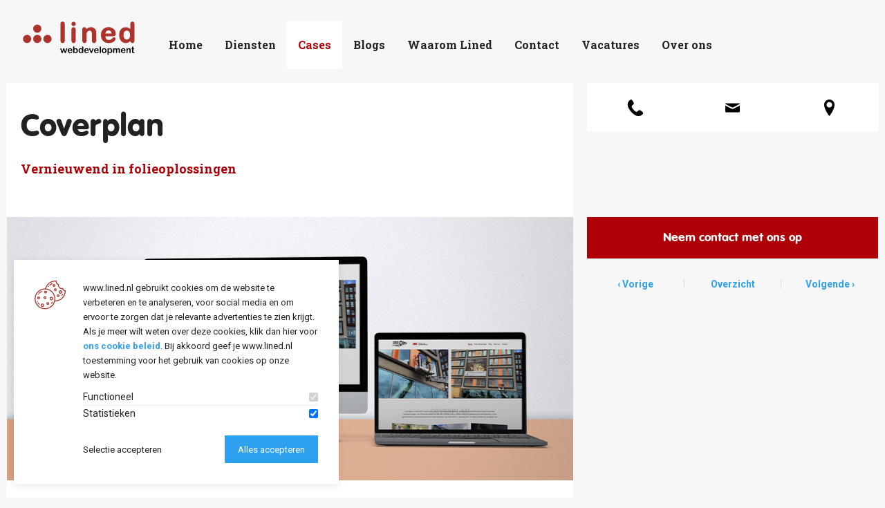

--- FILE ---
content_type: text/html; charset=UTF-8
request_url: https://www.lined.nl/cases/coverplan
body_size: 11109
content:

<!DOCTYPE html>
<html lang="NL">
<head>
    <title>Coverplan | Lined Webdevelopment</title>
    <base href="https://www.lined.nl/"/>

    <link rel="shortcut icon" href="https://www.lined.nl/bestanden/favicon.ico?1579861380" />

        <meta http-equiv="X-UA-Compatible" content="IE=edge" />
    <meta name="viewport" content="width=device-width, maximum-scale=1" />
  <meta http-equiv="Content-Type" content="text/html; charset=utf-8"/>
  <meta name="title" content="Coverplan"/>
  <meta name="description" lang="NL" content="Lined B.V. is een bedrijf dat zich heeft gespecialiseerd in de ontwikkeling van online toepassingen zoals websites, webwinkels en online applicaties."/>
  <meta name="keywords" lang="NL" content=""/>
  <meta name="google-site-verification" content="3-Ljzg_SZZFsx3Fnt_Wh1tigx0pOolJQNM4Qg1s0fl8" />
  <meta name="rating" content="general"/>
  <meta name="copyright" content="Copyright 2025. Alle Rechten Voorbehouden."/>
  <meta name="author" content="Lined webdevelopment - www.lined.nl"/>
  <meta name="generator" content="LCMS V2"/>
  <link rel="canonical" href="https://www.lined.nl/cases/coverplan"/>
              <!-- Facebook, LinkedIn -->
            <meta property="og:type" content="article" />
            <meta property="og:title" content="Coverplan" />
                        <meta property="og:url" content="https://www.lined.nl/cases/coverplan" />
                        <!-- Twitter -->
            <meta name="twitter:card" content="summary" />
            <meta name="twitter:title" content="Coverplan" />
                        <meta name="twitter:site" content="https://www.lined.nl/cases/coverplan" />
            <script>
    window.dataLayer = window.dataLayer || [];
    function gtag() { dataLayer.push(arguments); }
    gtag('set', 'url_passthrough', true);
    gtag('consent', 'default', {
    "security_storage": "granted",
    "functionality_storage": "granted",
    "personalization_storage": "denied",
    "analytics_storage": "denied",
    "ad_storage": "denied",
    "ad_user_data": "denied",
    "ad_personalization": "denied"
});


</script><!-- Global site tag (gtag.js) -->
<script async src="https://www.googletagmanager.com/gtag/js?id=G-Y4759Z0FR1"></script>
<script>
    gtag('js', new Date());
    
    gtag('config', 'G-Y4759Z0FR1', {"anonymize_ip":true});
    
</script><script>
    
    
</script>

        <script defer src="templates/main/lined2016/js/jquery-3.7.0.min.js"></script>

        <link rel="preconnect" href="https://fonts.gstatic.com" crossorigin>
    <link rel="preload" as="style" href="https://fonts.googleapis.com/css2?family=Roboto+Slab:wght@300;400;700&family=Roboto:wght@300;400;500;700&display=swap">
    <link rel="stylesheet" media="print" onload="this.onload=null;this.removeAttribute('media')" href="https://fonts.googleapis.com/css2?family=Roboto+Slab:wght@300;400;700&family=Roboto:wght@300;400;500;700&display=swap">

    <style>
        body:not(.is-loaded) {
            opacity: 0;
        }
    </style>

</head>
<body class="">

<div class="page-wrapper">
    <main class="main">
                <!--header--><div class="main-col  main-col--left">
    <aside class="sidebar-head">

        <div class="site-logo scrollAnimated"><a href="https://www.lined.nl" title="Lined Webdevelopment"><img src="https://www.lined.nl/bestanden/Logo_Lined.svg?1695285075" class="img-responsive" alt="Lined Webdevelopment" fetchpriority="high" style="max-width: 400px; max-height: 300px;" width="400" height="119" /></a></div>        <!-- SITE NAV -->
        <nav class="site-nav  js-sticky-nav">
            <nav class="">
    <ul class="site-nav__list"><li class="eerste first" ><a href="" title="Websites en online applicaties">Home</a></li><li class="isparent is-parent" ><a href="diensten" title="Diensten">Diensten</a><ul><li class="eerste first" ><a href="diensten/website-ontwikkeling" title="Website ontwikkeling">Website ontwikkeling</a></li><li ><a href="diensten/webwinkels" title="Webwinkels">Webwinkels</a></li><li ><a href="diensten/webapplicaties" title="Webapplicaties">Webapplicaties</a></li><li ><a href="diensten/nieuwsbrieven" title="Nieuwsbrieven">Nieuwsbrieven</a></li><li ><a href="diensten/servicepakketten" title="Servicepakketten">Servicepakketten</a></li><li class="laatste last" ><a href="plugins" title="Plugins">Plugins</a></li></ul></li><li class="active actief is-active" ><a href="cases" title="Cases">Cases</a></li><li ><a href="blog" title="Blogs">Blogs</a></li><li class="isparent is-parent" ><a href="waarom-lined" title="Waarom Lined">Waarom Lined</a><ul><li class="eerste first" ><a href="lined-en-smart-trade" title="Lined &amp; Smart Trade">Lined &amp; Smart Trade</a></li><li ><a href="lined-en-smart-bulb" title="Webshop koppeling met Smart Bulb | Lined ">Lined &amp; Smart Bulb</a></li><li class="laatste last" ><a href="lined-en-tsd-wintree" title="Webshop koppeling met TSD (Wintree) | Lined">Lined &amp; TSD - Wintree</a></li></ul></li><li ><a href="contact" title="Contact">Contact</a></li><li class="isparent is-parent" ><a href="vacatures" title="Vacatures">Vacatures</a><ul><li class="eerste first laatste last" ><a href="vacatures/support-medewerker" title="Vacature support medewerker">Support medewerker</a></li></ul></li><li class="laatste last isparent is-parent" ><a href="over-ons" title="Over ons">Over ons</a><ul><li class="eerste first laatste last" ><a href="over-ons/werken-bij" title="Werken bij">Werken bij</a></li></ul></li></ul></nav>        </nav>
        <a class="mobile-menu-icon  js-load-menu  visible-xs  visible-sm" href="" rel="nofollow">
            <svg height="24px" version="1.1" viewBox="0 0 24 24" width="24px" xmlns="http://www.w3.org/2000/svg"  xmlns:xlink="http://www.w3.org/1999/xlink"><title/><desc/><defs/><g fill="none" fill-rule="evenodd" id="miu" stroke="none" stroke-width="1"><g id="Artboard-1" transform="translate(-395.000000, -479.000000)"><g id="slice" transform="translate(215.000000, 119.000000)"/><path d="M396.500836,485 C396.224232,485 396,485.214035 396,485.504684 L396,486.495316 C396,486.774045 396.217742,487 396.500836,487 L417.499164,487 C417.775768,487 418,486.785965 418,486.495316 L418,485.504684 C418,485.225955 417.782258,485 417.499164,485 L396.500836,485 Z M396.500836,490 C396.224232,490 396,490.214035 396,490.504684 L396,491.495316 C396,491.774045 396.217742,492 396.500836,492 L417.499164,492 C417.775768,492 418,491.785965 418,491.495316 L418,490.504684 C418,490.225955 417.782258,490 417.499164,490 L396.500836,490 Z M396.500836,495 C396.224232,495 396,495.214035 396,495.504684 L396,496.495316 C396,496.774045 396.217742,497 396.500836,497 L417.499164,497 C417.775768,497 418,496.785965 418,496.495316 L418,495.504684 C418,495.225955 417.782258,495 417.499164,495 L396.500836,495 Z" fill="#000000" id="editor-list-view-hambuger-menu-glyph"/></g></g></svg>
        </a>

        <div class="visible-xs">
            <div class="sticky-naw  js-sticky-naw scrollAnimated">
    <a href="tel:0252783199" class="sticky-naw__item">
        <svg version="1.1"  xmlns="http://www.w3.org/2000/svg" xmlns:xlink="http://www.w3.org/1999/xlink" x="0px" y="0px" viewBox="0 0 25.625 25.625" style="enable-background:new 0 0 25.625 25.625;" xml:space="preserve"><g><path d="M22.079,17.835c-1.548-1.324-3.119-2.126-4.648-0.804l-0.913,0.799c-0.668,0.58-1.91,3.29-6.712-2.234C5.005,10.079,7.862,9.22,8.531,8.645l0.918-0.8c1.521-1.325,0.947-2.993-0.15-4.71l-0.662-1.04C7.535,0.382,6.335-0.743,4.81,0.58L3.986,1.3C3.312,1.791,1.428,3.387,0.971,6.419c-0.55,3.638,1.185,7.804,5.16,12.375c3.97,4.573,7.857,6.87,11.539,6.83c3.06-0.033,4.908-1.675,5.486-2.272l0.827-0.721c1.521-1.322,0.576-2.668-0.973-3.995L22.079,17.835z"></path></g>
        </svg>
    </a>
    <a href="mailto:info@lined.nl" class="sticky-naw__item">
        <svg enable-background="new 0 -49.5 90 107.5" height="107.5px"  version="1.1" viewBox="0 -49.5 90 107.5" width="90px" xml:space="preserve" xmlns="http://www.w3.org/2000/svg" xmlns:xlink="http://www.w3.org/1999/xlink"><g><path d="M2.97-19.322C5.411-18.01,39.211,0.146,40.469,0.822C41.728,1.498,43.358,1.824,45,1.824c1.643,0,3.271-0.326,4.531-1.002   c1.258-0.676,35.058-18.831,37.498-20.144c2.443-1.311,4.755-5.428,0.268-5.428H2.703C-1.781-24.75,0.527-20.633,2.97-19.322z    M88.064-9.322C85.291-7.875,51.229,9.938,49.531,10.822c-1.699,0.887-2.889,1.002-4.531,1.002c-1.642,0-2.832-0.115-4.531-1.002   C38.771,9.938,4.711-7.875,1.936-9.322C-0.017-10.339,0-9.146,0-8.224c0,0.922,0,36.679,0,36.679c0,2.096,2.792,4.795,4.959,4.795   h80.082c2.167,0,4.959-2.699,4.959-4.795c0,0,0-35.757,0-36.679C90-9.146,90.02-10.339,88.064-9.322z"></path></g></svg>
    </a>


        <a href="https://www.google.nl/maps/place/Keyserswey+57,+2201+CX+Noordwijk/@52.2154938,4.4329414,17z/data=!3m1!4b1!4m5!3m4!1s0x47c5c097eaf8782b:0x562aa196c55ef596!8m2!3d52.2154905!4d4.4351301" target="_blank" class="sticky-naw__item">
        <svg height="80px"  style="enable-background:new 0 0 50 80;" version="1.1" viewBox="0 0 50 80" width="50px" xml:space="preserve" xmlns="http://www.w3.org/2000/svg" xmlns:xlink="http://www.w3.org/1999/xlink"><g><path d="M25,0C11.191,0,0,11.194,0,25c0,23.87,25,55,25,55s25-31.13,25-55C50,11.194,38.807,0,25,0z M25,38.8   c-7.457,0-13.5-6.044-13.5-13.5S17.543,11.8,25,11.8c7.455,0,13.5,6.044,13.5,13.5S32.455,38.8,25,38.8z"></path></g><g></g><g></g><g></g><g></g><g></g><g></g><g></g><g></g><g></g><g></g><g></g><g></g><g></g><g></g><g></g></svg>
    </a>
</div>
        </div>

    </aside>
</div>
<!--/header-->
                <div class="main-col  main-col--middle ">
        	<section class="case-details" itemscope itemtype="http://schema.org/Product">
        <h1 itemprop="name">Coverplan</h1>
        <h2>Vernieuwend in folieoplossingen</h2>
        
                    <div class="slider  slider--case  box--fit">
                <ul class="js-bxslider-images">
                                            <li><img class="center-block img-responsive" itemprop="image" src="https://www.lined.nl/bestanden/artikelen/9/217_Cover_Plan_-_Devices_Mockup.jpg?1656409689" title="Coverplan, Vernieuwend in folieoplossingen - Schermvoorbeeld 1" alt="Coverplan - Schermvoorbeeld 1"/></li>
                                        </ul>
            </div>
        
                <div class="mt-xs-3">
          <div class="clearfix">
                          <a class="pull-left" href="cases/hobaho">&lsaquo; Vorige case</a>
                                      <a class="pull-right" href="cases/troublefree-software">Volgende case &rsaquo;</a>
                      </div>
          <hr />
        </div>


        <div class="case-content mt-xs-5 mb-xs-4" itemprop="description">
                    </div>

        <meta itemprop="url" content="https://www.lined.nl/cases/coverplan" />




        <div class="row">
            <div class="col-sm-6">
                                <div class="block-case__specs">
                      <h3>Plaats</h3>
                      <ul class="is-link-active">
                                                        <li><a href="cases?lined_filter%5Bplaats%5D%5B77%5D=77&setFilters=1">Noordwijkerhout</a></li>
                                                    </ul>
                  </div>
              



                                    <div class="block-case__specs">
                        <h3>Techniek</h3>
                        <ul>
                                                            <li><a>Website ontwikkeling</a></li>
                                                                <li><a>Responsive website</a></li>
                                                        </ul>
                    </div>
                
                

                <div class="block-case__specs">
                    <h3>Opdrachtgever</h3>
                    <div class="case-client">
                        Coverplan Totaal Onderhoud BV                        <a style="display: block;" target="_blank" href="https://www.coverplan.nl/">https://www.coverplan.nl/</a>
                    </div>
                </div>




                                    <div class="block-case__specs">
                        <h3>Samenwerking met</h3>
                        <ul>
                                                            <li><a>Newtraffic</a></li>
                                                        </ul>
                    </div>
                
            </div>


            <div class="col-sm-6">
                <div class="portrait-block">
                    <h3 class="mb-xs-1">Ontwikkeld door:</h3>
                    
                          <div class="profile-item  mb-xs-4">

                              <div class="profile-item__avatar">
                                  <img src="https://www.lined.nl/lcms2/RESIZE/w98-h98-c98x98-q90/bestanden/artikelen/11/42_Lined-Dave.jpg?1720684042&1720684042=" alt="Dave" title="Dave">
                              </div>
                              <div class="profile-item__descr  helper-fix-last-p">
                                  <h3 class="profile-item__headline">Dave</h3>
                                  <p class="profile-item__subline">Eigenaar &amp; Ontwikkeling</p>
                              </div>
                          </div>

                          
                          <div class="profile-item  mb-xs-4">

                              <div class="profile-item__avatar">
                                  <img src="https://www.lined.nl/lcms2/RESIZE/w98-h98-c98x98-q90/bestanden/artikelen/11/130_Lined-Maurice.jpg?1720684865&1720684865=" alt="Maurice" title="Maurice">
                              </div>
                              <div class="profile-item__descr  helper-fix-last-p">
                                  <h3 class="profile-item__headline">Maurice</h3>
                                  <p class="profile-item__subline">Webdeveloper</p>
                              </div>
                          </div>

                                          </div>
            </div>
        </div>


    </section>
    

<div id="" class="content-block content-block--default ">
    <hr />
<h4 class="call-to-action box--fit mt-xs-5 mb-xs-5" style="text-align: center;">Ben je ook zo enthousiast over deze case?</h4>

<div class="call-to-action box--fit mt-xs-5 mb-xs-5" style="text-align: center;"><a class="button  theme-red" href="https://www.lined.nl/contact" target="_self">Neem contact met ons op</a></div>
</div>                <!--footer-->
<div class="naw-block  box--fit" >
    <img src="https://www.lined.nl/lcms2/RESIZE/w1010-h1080-c1010x267-q90/bestanden/footer-contact-bg.jpg?1452597165" class="img-responsive naw-image-bg" alt="Wazige plattegrond achtergrond voor NAW gegevens" width="1010" height="267" srcset="https://www.lined.nl/lcms2/RESIZE/w1010-h1080-c1010x267-q90/bestanden/footer-contact-bg.jpg?1452597165 1010w" sizes="1010px" loading="lazy" />    <div class="row">
        <div class="col-sm-12  col-lg-4  mb-xs-4  mb-lg-0">
            <div class="naw-block__item  text-center  helper-fix-last-p">
                

<div id="" class="content-block content-block--default ">
    <h3 class="naw-block__item__headline">Bel</h3>

<p class="naw-block__item__subline"><a href="tel:0252783199" target="_self">0252 783199</a></p>
</div>            </div>
        </div>
        <div class="col-sm-12  col-lg-4  mb-xs-4  mb-lg-0">
            <div class="naw-block__item  text-center  helper-fix-last-p">
                

<div id="" class="content-block content-block--default ">
    <h3 class="naw-block__item__headline">Mail</h3>

<p class="naw-block__item__subline"><a href="javascript:void(location.href='mailto:'+String.fromCharCode(105,110,102,111,64,108,105,110,101,100,46,110,108))" target="_self">info@lined.nl</a></p>
</div>
            </div>
        </div>
        <div class="col-sm-12  col-lg-4">
            <div class="naw-block__item  text-center  helper-fix-last-p">
                

<div id="" class="content-block content-block--default ">
    <h3 class="naw-block__item__headline">Bezoek</h3>

<p><a href="http://www.google.nl/maps/place/Keyserswey+57,+2201+CX+Noordwijk/@52.2154938,4.4329414,17z/data=!3m1!4b1!4m5!3m4!1s0x47c5c097eaf8782b:0x562aa196c55ef596!8m2!3d52.2154905!4d4.4351301" target="_blank">Keyserswey 57</a></p>
</div>            </div>
        </div>
    </div>
</div>

<div class="newsletter-block  box--fit">
    <h3 class="newsletter-block__headline  mb-xs-4">Webdevelopment uit de bollenstreek</h3>
    <div class="row">
        <div class="col-md-6 col-lg-7  mb-xs-3  mb-lg-0  helper-fix-last-p">
            

<div id="" class="content-block content-block--default ">
    <p>Lined B.V. is gespecialiseerd in het ontwikkelen van <a href="https://www.lined.nl/diensten/website-ontwikkeling" target="_self">websites</a> en <a href="https://www.lined.nl/diensten/webapplicaties" target="_self">online applicaties</a>. Met een&nbsp;team van enthousiaste professionals helpen wij&nbsp;klanten al sinds 2001 om meer uit het internet te halen.</p>
</div>        </div>
        <div class="col-md-6  col-lg-4  col-lg-offset-1">
                        <div  id="anchor_22"><div class="formulier_melding "></div>                    <form action="cases/coverplan#anchor_22" enctype="multipart/form-data" method="post" class="form">
                    <div class="formulier_div  " id="form_regel_22_5"><label>                                                                                                    Naam                                                </label><input type="text"   class="grijsvak"  placeholder="Naam" name="formulier_22[5]" value="" />
                                                    																                                                        </div><div class="formulier_div  " id="form_regel_22_1"><label>                                                                                                                                                    </label><input type="text"   class="grijsvak"  placeholder="Telefoonnummer" name="formulier_22[1]" value="" required/>
                                                    																                                                        </div><div class="formulier_div  " id="form_regel_22_39"><label>                                                                                            </label>        <div class="google-recaptcha">
                        <input type="hidden" name="formulier_22[39]" id="veld_39" value="6LePuhkUAAAAAMLQIVVUkLGuHODAw33nlCwO_eP8" class="recaptcha-result"/>
            <div class="google-recaptcha-fallback">
                <div class="anti-spam-img"><img src="lcms2/veiligheidsplaatje.php" loading="lazy" alt="Anti-spam" width="100" height="20"></div>
                <div class="anti-spam-input"><input type="text" name="formulier_22[39]" required /></div>
                <div class="anti-spam-label"><i>Typ bovenstaande code over.</i></div>
            </div>
                            <div class="google-recaptcha-element"	data-sitekey="6LePuhkUAAAAAMLQIVVUkLGuHODAw33nlCwO_eP8"	data-callback="handleInvisibleRecaptcha" data-size="invisible" data-input="veld_39"></div>
                    </div>
        
                                                    																                                                        </div>                                                                        <div class="formulier_div_submit" id="form_div_submit_22">                                    <input class="form_submit btn" type="submit" name="submit_form[22]" value="Bel me terug"/>                                    </div>                                    																				</form>
                    </div>        </div>
    </div>
</div>



<footer>
    <div class="copyright-block">
        <div class="row">
            <div class="col-md-8  mb-xs-1  mb-md-0">
                <div class="copyright-block__text">
                    

<div id="" class="content-block content-block--default ">
    Lined B.V. - Webdevelopment - Keyserswey 57 - 2201 CX Noordwijk - T <a href="tel:0252783199" target="_self">0252 783199</a>
&nbsp;| <a href="https://www.lined.nl/algemene-voorwaarden">Algemene voorwaarden</a>
&nbsp;| <a href="https://www.lined.nl/privacy-verklaring">Privacy verklaring</a>
</div>                </div>
            </div>
            <div class="col-md-4">
                        <div class="copyright-block__icons">
                    <a href="http://www.linkedin.com/company/lined-webdevelopment" target="_blank" title="LinkedIn">
                <img src="https://www.lined.nl/lcms2/RESIZE/w35-h100-c1x1-q90/bestanden/artikelen/4/7_linkedin.jpg?1481710903" class="img-responsive" alt="LinkedIn" width="35" height="35" srcset="https://www.lined.nl/lcms2/RESIZE/w35-h100-c1x1-q90/bestanden/artikelen/4/7_linkedin.jpg?1481710903 35w" sizes="35px" loading="lazy" />            </a>
                        <a href="http://www.youtube.com/channel/UCu802rqN4IBgvug0-b7OIKg" target="_blank" title="YouTube">
                <img src="https://www.lined.nl/lcms2/RESIZE/w35-h100-c1x1-q90/bestanden/artikelen/4/8_youtube.jpg?1481710918" class="img-responsive" alt="YouTube" width="35" height="35" srcset="https://www.lined.nl/lcms2/RESIZE/w35-h100-c1x1-q90/bestanden/artikelen/4/8_youtube.jpg?1481710918 35w" sizes="35px" loading="lazy" />            </a>
                        <a href="http://www.facebook.com/LinedWebdevelopment/" target="_blank" title="Facebook">
                <img src="https://www.lined.nl/lcms2/RESIZE/w35-h100-c1x1-q90/bestanden/artikelen/4/9_facebook.jpg?1481710927" class="img-responsive" alt="Facebook" width="35" height="35" srcset="https://www.lined.nl/lcms2/RESIZE/w35-h100-c1x1-q90/bestanden/artikelen/4/9_facebook.jpg?1481710927 35w" sizes="35px" loading="lazy" />            </a>
                        <a href="https://www.instagram.com/linedwebdevelopment/" target="_blank" title="Instagram">
                <img src="https://www.lined.nl/lcms2/RESIZE/w35-h100-c1x1-q90/bestanden/artikelen/4/231_instagram.png?1657611259" class="img-responsive" alt="Instagram" width="35" height="35" srcset="https://www.lined.nl/lcms2/RESIZE/w70-h200-c1x1-q90/bestanden/artikelen/4/231_instagram.png?1657611259 70w, https://www.lined.nl/lcms2/RESIZE/w35-h100-c1x1-q90/bestanden/artikelen/4/231_instagram.png?1657611259 35w" sizes="35px" loading="lazy" />            </a>
                </div>

                </div>
        </div>
    </div>
</footer>
<!--/footer-->        </div>

<!-- MAIN RIGHT -->
<div class="main-col  main-col--right  hidden-xs">
<div class="sidebar">
    <aside>
        <div class="sticky-naw  js-sticky-naw scrollAnimated">
    <a href="tel:0252783199" class="sticky-naw__item">
        <svg version="1.1"  xmlns="http://www.w3.org/2000/svg" xmlns:xlink="http://www.w3.org/1999/xlink" x="0px" y="0px" viewBox="0 0 25.625 25.625" style="enable-background:new 0 0 25.625 25.625;" xml:space="preserve"><g><path d="M22.079,17.835c-1.548-1.324-3.119-2.126-4.648-0.804l-0.913,0.799c-0.668,0.58-1.91,3.29-6.712-2.234C5.005,10.079,7.862,9.22,8.531,8.645l0.918-0.8c1.521-1.325,0.947-2.993-0.15-4.71l-0.662-1.04C7.535,0.382,6.335-0.743,4.81,0.58L3.986,1.3C3.312,1.791,1.428,3.387,0.971,6.419c-0.55,3.638,1.185,7.804,5.16,12.375c3.97,4.573,7.857,6.87,11.539,6.83c3.06-0.033,4.908-1.675,5.486-2.272l0.827-0.721c1.521-1.322,0.576-2.668-0.973-3.995L22.079,17.835z"></path></g>
        </svg>
    </a>
    <a href="mailto:info@lined.nl" class="sticky-naw__item">
        <svg enable-background="new 0 -49.5 90 107.5" height="107.5px"  version="1.1" viewBox="0 -49.5 90 107.5" width="90px" xml:space="preserve" xmlns="http://www.w3.org/2000/svg" xmlns:xlink="http://www.w3.org/1999/xlink"><g><path d="M2.97-19.322C5.411-18.01,39.211,0.146,40.469,0.822C41.728,1.498,43.358,1.824,45,1.824c1.643,0,3.271-0.326,4.531-1.002   c1.258-0.676,35.058-18.831,37.498-20.144c2.443-1.311,4.755-5.428,0.268-5.428H2.703C-1.781-24.75,0.527-20.633,2.97-19.322z    M88.064-9.322C85.291-7.875,51.229,9.938,49.531,10.822c-1.699,0.887-2.889,1.002-4.531,1.002c-1.642,0-2.832-0.115-4.531-1.002   C38.771,9.938,4.711-7.875,1.936-9.322C-0.017-10.339,0-9.146,0-8.224c0,0.922,0,36.679,0,36.679c0,2.096,2.792,4.795,4.959,4.795   h80.082c2.167,0,4.959-2.699,4.959-4.795c0,0,0-35.757,0-36.679C90-9.146,90.02-10.339,88.064-9.322z"></path></g></svg>
    </a>


        <a href="https://www.google.nl/maps/place/Keyserswey+57,+2201+CX+Noordwijk/@52.2154938,4.4329414,17z/data=!3m1!4b1!4m5!3m4!1s0x47c5c097eaf8782b:0x562aa196c55ef596!8m2!3d52.2154905!4d4.4351301" target="_blank" class="sticky-naw__item">
        <svg height="80px"  style="enable-background:new 0 0 50 80;" version="1.1" viewBox="0 0 50 80" width="50px" xml:space="preserve" xmlns="http://www.w3.org/2000/svg" xmlns:xlink="http://www.w3.org/1999/xlink"><g><path d="M25,0C11.191,0,0,11.194,0,25c0,23.87,25,55,25,55s25-31.13,25-55C50,11.194,38.807,0,25,0z M25,38.8   c-7.457,0-13.5-6.044-13.5-13.5S17.543,11.8,25,11.8c7.455,0,13.5,6.044,13.5,13.5S32.455,38.8,25,38.8z"></path></g><g></g><g></g><g></g><g></g><g></g><g></g><g></g><g></g><g></g><g></g><g></g><g></g><g></g><g></g><g></g></svg>
    </a>
</div>


<div id="" class="content-block content-block--default ">
    <a class="button  theme-red" href="https://www.lined.nl/contact" style="display:block;" target="_self">Neem contact met ons op</a></div>
<div class="cases-overzicht cases-overzicht__prev-next scrollAnimated">
  <ul>
          <li><a href="cases/hobaho">&lsaquo; Vorige</a></li>
        <li><a href="cases">Overzicht</a></li>
          <li><a href="cases/troublefree-software">Volgende &rsaquo;</a></li>
      </ul>
</div>
    </aside>
</div>

</div>
    </main>

    <a class="js-to-top button-to-top" href="#" onclick="return false;"></a>
</div>

        <input id="cookie_link" type="hidden" value="cookies"/>

<link rel="stylesheet" href="bestanden/cache/client/files/css.fd83cb98f6ae516803ef6eb616982d14.css" type="text/css" media="screen" >
<link rel="stylesheet" href="bestanden/cache/client/files/css.988e925d37e9d65616075f288b6dc0ea.css" type="text/css" media="" >

<style></style><script type="application/javascript">var pluginCss = {};var pluginsLoadedCss = [];</script>
            <script type="application/javascript">
            var pluginJs = {};var pluginsLoadedJs = ["fancybox","bxslider"];
            // Load normal scripts
            function loadScripts() {loadScript("bestanden/cache/client/files/js.59d9bbf888210dd0bd768503a845910d.js");loadScript("bestanden/cache/client/files/js.6ab8a3b6fde86cbfb3e0ff7e5b469c2d.js");loadScript("bestanden/cache/client/files/js.51959ac33d97eae71baaacb07dedebbc.js");loadScript("bestanden/cache/client/files/js.b890c95e140b8764bbf0dc8624d121a2.js");loadScript("bestanden/cache/client/files/js.e891cc36114556390d6c5dedcf74eac1.js");}    
            var loadedPlugins=[];function loadPlugin(pluginName){if((pluginName in loadedPlugins)){return loadedPlugins[pluginName]}
var promises=[];if(pluginsLoadedJs.includes(pluginName)){promises.push($.Deferred().resolve())}else if((pluginName in pluginJs)){var script;pluginJs[pluginName].forEach(function(plugin){var dfd=$.Deferred();promises.push(dfd);script=document.createElement('script');script.src=plugin.path;script.onload=dfd.resolve;script.onerror=dfd.reject;document.body.appendChild(script)})}
if(pluginsLoadedCss.includes(pluginName)){promises.push($.Deferred().resolve())}else if((pluginName in pluginCss)){var link;pluginCss[pluginName].forEach(function(plugin){var dfd=$.Deferred();promises.push(dfd);link=document.createElement('link');link.rel='stylesheet';link.type='text/css';link.media=plugin.media;link.href=plugin.path;link.onload=dfd.resolve;link.onerror=dfd.reject;document.head.appendChild(link)})}
loadedPlugins[pluginName]=$.Deferred();if(promises.length===0){loadedPlugins[pluginName].reject()}else{Promise.allSettled(promises).then(loadedPlugins[pluginName].resolve)}
return loadedPlugins[pluginName]}
function loadScript(url){var script=document.createElement('script');script.async=!1;script.defer=!0;script.src=url;script.type="text/javascript";document.body.appendChild(script)}
document.addEventListener("DOMContentLoaded",function(){if(window.jQuery){loadScripts()}else{var jQSel="script[src*='/jquery-']";var firstTry=document.querySelector(jQSel);firstTry.onload=loadScripts;firstTry.onerror=function(){var secondTry=document.querySelectorAll(jQSel)[1];secondTry.onload=loadScripts}}
XMLHttpRequest.prototype._open=XMLHttpRequest.prototype.open;XMLHttpRequest.prototype.open=function(method,url,async,user,password){var isUrlRelative=url.indexOf('http://')===-1&&url.indexOf('https://')===-1;var ownWebsiteUrl=(document.querySelector('base')||{href:''}).href;var baseUrl=isUrlRelative===!0&&ownWebsiteUrl!==''?ownWebsiteUrl:undefined;var doAppend=baseUrl!==undefined||url.indexOf(ownWebsiteUrl)===1;if(doAppend===!0){var urlObject=new URL(url,baseUrl);if(urlObject.searchParams.has('lang')===!1||urlObject.searchParams.get('lang')===''){let language=document.documentElement.lang;urlObject.searchParams.append('lang',language)}
url=urlObject.toString()}
this._open(method,url,async,user,password)};window.onerror=function(message,source,lineno,colno,error){var xhttp=new XMLHttpRequest();xhttp.open("POST",window.location.href,!0);xhttp.setRequestHeader("Content-Type","application/x-www-form-urlencoded");var post="type=javascript&log_client_error=true&msg="+error+":"+lineno+":"+colno+".Source:"+source+".MSG:"+message;xhttp.send(post)}},{once:!0});document.addEventListener("click",function(event){var popupTriggerEl=event.target.closest('[data-lcms-popup]');if(popupTriggerEl===null){return}
handleDataLcmsPopup(popupTriggerEl)});function handleDataLcmsPopup(popupTriggerEl){let blockKey=popupTriggerEl.getAttribute('data-lcms-popup');let language=document.documentElement.lang;let apiUrl='lcms2/api/v1/';let lcmsMeta=document.querySelector('meta[name="lcms"]');if(lcmsMeta!==null&&lcmsMeta.hasAttribute('data-api-url')){apiUrl=lcmsMeta.getAttribute('data-api-url')}
let url=apiUrl+'getblockhtml?blockKey='+blockKey+'&lang='+language+'&includeAssets=true';let dataAttributes=Object.assign({},popupTriggerEl.dataset);delete dataAttributes.lcmsPopup;for(var dataKey in dataAttributes){url+='&'+dataKey+'='+encodeURIComponent(dataAttributes[dataKey])}
var instance=$.fancybox.open({type:'html',touch:!1,slideClass:"lcms-popup-slide",baseClass:"lcms-popup-base"});instance.showLoading();$.ajax(url).then(function(result){var filter=$.Deferred();if(result.ok===!0&&result.html!==''&&result.html!==undefined){filter.resolve(result.html)}else{filter.reject(result)}
return filter.promise()}).then(function(html){var wrapper=document.createElement('div');wrapper.innerHTML=html.trim();if(wrapper.firstChild.tagName==='DIALOG'){$.fancybox.destroy();if(document.getElementById('dialog-content')!==null){document.getElementById('dialog-content').querySelector("dialog").close();document.getElementById('dialog-content').remove()}
wrapper.id='dialog-content';document.body.appendChild(wrapper);document.getElementById('dialog-content').querySelector("dialog").close();document.getElementById('dialog-content').querySelector("dialog").showModal()}else{instance.setContent(instance.slides[instance.currIndex],'<div>'+html+'</div>')}}).fail(function(result){console.error(result)})}
function setCookie(name,value,expiration,path="/"){var currentDate=new Date();currentDate.setDate(currentDate.getDate()+expiration);var expires="expires="+currentDate.toUTCString();document.cookie=name+"="+value+";"+expires+";path="+path+";"}
function getCookie(name){name+="=";var decodedCookie=decodeURIComponent(document.cookie);var variables=decodedCookie.split(';');for(var i=0;i<variables.length;i++){var cookie=variables[i].trim();if(cookie.indexOf(name)==0){return cookie.substring(name.length,cookie.length)}}
return""}
function deleteCookie(name,path="/"){document.cookie=name+"=; expires=Thu, 01 Jan 1970 00:00:00 UTC; path="+path+";"}
function loadCookiesScripts(scriptCategories){if(scriptCategories.length===0){return}
var apiUrl='lcms2/api/v1/';var language=document.documentElement.lang;var lcmsMeta=document.querySelector('meta[name="lcms"]');if(lcmsMeta!==null&&lcmsMeta.hasAttribute('data-api-url')){apiUrl=lcmsMeta.getAttribute('data-api-url')}
var url=apiUrl+'getcookiescripts?categories='+scriptCategories.join(',')+'&lang='+language;return $.get(url).then(function(response,status,res){return response.ok!==!0?$.Deferred().reject(response,status,res):response}).done(function(data){$('head').append(data.headScripts);$('body').append(data.bodyScripts)})}
            </script>

<script type="application/ld+json">{"@context":"https://schema.org","@type":"Organization","name":"Lined B.V.","legalName":"Lined B.V.","address":{"@type":"PostalAddress","streetAddress":"Keyserswey 57","addressLocality":"Noordwijk","addressRegion":"","postalCode":"2201CX"},"url":"https://www.lined.nl","sameAs":"https://www.lined.nl","telephone":"0252 783199","logo":"https://www.lined.nl/bestanden/Logo_Lined.svg"}</script>
<script type="application/ld+json">{"@context":"https://schema.org","@type":"WebSite","name":"Lined B.V.","url":"https://www.lined.nl"}</script>


<div class="cookie js-cookie" style="display: none;" data-show-directly="1" data-send-google="1" data-cookie-name="cookies_accepted">

        <svg xmlns="http://www.w3.org/2000/svg" width="45" height="42" viewBox="0 0 45 42"><g><g><g><path d="M30 28.697l-.144-.002c.144-.752.144-1.523.144-2.307 0-7.688-5.773-14.043-13.23-14.914C18.333 5.643 23.664 1.336 30 1.336c.246 0 .511.008.778.024a4.705 4.705 0 0 0 3.059 4.817 5.578 5.578 0 0 0 6.38 6.002c.516 1.568 1.783 2.755 3.444 3.112C43.514 22.71 37.435 28.697 30 28.697zm-15 11.37c-7.526 0-13.663-6.136-13.663-13.68 0-7.542 6.137-13.68 13.663-13.68 7.56 0 13.697 6.138 13.697 13.68 0 7.544-6.137 13.68-13.697 13.68zm30-25.362v-.6l-.615-.052a3.36 3.36 0 0 1-3.02-2.774l-.125-.73-.713.2a4.244 4.244 0 0 1-1.14.156 4.243 4.243 0 0 1-4.153-5.072l.129-.642L34.724 5c-1.522-.291-2.627-1.671-2.627-3.233 0-.286.036-.57.107-.845l.193-.748-.768-.084C31.08 0 30.527 0 30 0c-7 0-13 4.85-14.586 11.376a15.653 15.653 0 0 0-.414-.005c-8.264 0-15 6.736-15 15.017 0 8.28 6.736 15.016 15 15.016 7 0 13-4.849 14.586-11.404H30c8.264 0 15-6.703 15-15v-.295z"/></g><g><path d="M28.168 7.67a.68.68 0 0 1-.681-.67c0-.388.305-.693.681-.693.376 0 .682.305.682.693a.68.68 0 0 1-.682.67zm0-2.67a1.998 1.998 0 0 0-2.018 2c0 1.101.905 2 2.018 2a2.013 2.013 0 0 0 2.018-2c0-1.125-.905-2-2.018-2z"/></g><g><path d="M20.198 7.72c-.198.28-.455.636-.658.967l1.139.7c.182-.296.38-.587.588-.864z"/></g><g><path d="M25.666 3.56A12.625 12.625 0 0 0 21 6.76l1 .905a11.102 11.102 0 0 1 4.153-2.86z"/></g><g><path d="M40.21 19c-.353.832-.817 1.66-1.38 2.418l1.074.796c.63-.85 1.15-1.775 1.545-2.752z"/></g><g><path d="M34.108 22.51a.682.682 0 1 1 .002-1.365.682.682 0 0 1-.002 1.365zm0-2.7a2.023 2.023 0 0 0-2.018 2.018c0 1.113.91 2.018 2.018 2.018a2.02 2.02 0 0 0 2.018-2.018 2.02 2.02 0 0 0-2.018-2.018z"/></g><g><path d="M30 13.85a.685.685 0 0 1-.693-.682c0-.376.305-.681.693-.681a.68.68 0 0 1 .67.681.68.68 0 0 1-.67.682zm0-2.7c-1.125 0-2 .905-2 2.018 0 1.113.875 2.018 2 2.018 1.101 0 2-.905 2-2.018a2.013 2.013 0 0 0-2-2.018z"/></g><g><path d="M37.411 17.626a1.166 1.166 0 0 1 0-2.33 1.166 1.166 0 0 1 0 2.33zm0-3.626C36 14 34.91 15.082 34.91 16.462 34.91 17.84 36 19 37.411 19c1.38 0 2.502-1.16 2.502-2.538 0-1.38-1.122-2.462-2.502-2.462z"/></g><g><path d="M15.898 17.27a.66.66 0 0 1-.681-.682.682.682 0 0 1 1.363 0 .66.66 0 0 1-.682.682zm0-2.7a2.02 2.02 0 0 0-2.018 2.018 2.02 2.02 0 0 0 2.018 2.018 2.028 2.028 0 0 0 2.018-2.018 2.028 2.028 0 0 0-2.018-2.018z"/></g><g><path d="M5 19c-.246.351-.467.676-.67 1l1.139.707c.181-.296.38-.587.588-.864z"/></g><g><path d="M10.446 14.88a12.623 12.623 0 0 0-4.666 3.2l.985.92a11.139 11.139 0 0 1 4.168-2.875z"/></g><g><path d="M25.29 30.44c-.353.872-.817 1.7-1.38 2.458l1.09.796a13.147 13.147 0 0 0 1.529-2.752z"/></g><g><path d="M5.57 31.6l-1.17.647a12.89 12.89 0 0 0 2.2 2.893l.936-.954A11.238 11.238 0 0 1 5.57 31.6z"/></g><g><path d="M4.618 29.32l-1.288.356c.134.484.298.964.49 1.427l1.235-.51a11.16 11.16 0 0 1-.437-1.273z"/></g><g><path d="M19.148 33.88a.682.682 0 1 1 .002-1.365.682.682 0 0 1-.002 1.365zm0-2.7a1.998 1.998 0 0 0-2.018 2.018c0 1.113.87 2.018 2.018 2.018a2.02 2.02 0 0 0 2.018-2.018 2.02 2.02 0 0 0-2.018-2.018z"/></g><g><path d="M5.788 25.72c-.376 0-.681-.306-.681-.72 0-.338.306-.643.681-.643.376 0 .682.305.682.643 0 .414-.306.72-.682.72zm0-2.72c-1.113 0-2.018.925-2.018 2 0 1.151.905 2.056 2.018 2.056 1.113 0 2.018-.905 2.018-2.056 0-1.075-.905-2-2.018-2z"/></g><g><path d="M15 25.22a.679.679 0 0 1-.663-.682c0-.376.305-.681.663-.681.394 0 .7.305.7.681a.687.687 0 0 1-.7.682zm0-2.7c-1.095 0-2 .905-2 2.018 0 1.113.905 2.018 2 2.018 1.131 0 2-.905 2-2.018 0-1.113-.869-2.018-2-2.018z"/></g><g><path d="M24.281 27.166A1.166 1.166 0 1 1 25.446 26c0 .644-.522 1.166-1.165 1.166zm0-3.666A2.504 2.504 0 0 0 21.78 26a2.505 2.505 0 0 0 2.501 2.503A2.505 2.505 0 0 0 26.783 26c0-1.378-1.122-2.5-2.502-2.5z"/></g><g><path d="M11.371 36.776a1.166 1.166 0 0 1-1.164-1.165c0-.611.522-1.164 1.164-1.164.629 0 1.165.553 1.165 1.164 0 .643-.536 1.165-1.165 1.165zm0-3.666a2.51 2.51 0 0 0-2.501 2.502 2.503 2.503 0 0 0 2.501 2.501 2.498 2.498 0 0 0 2.502-2.501 2.504 2.504 0 0 0-2.502-2.502z"/></g></g></g></svg>
    
    <div class="cookie__description">
        www.lined.nl gebruikt cookies om de website te verbeteren en te analyseren, voor social media en om ervoor te zorgen dat je relevante advertenties te zien krijgt. Als je meer wilt weten over deze cookies, klik dan hier voor <a href="cookies">ons cookie beleid</a>. Bij akkoord geef je www.lined.nl toestemming voor het gebruik van cookies op onze website.    </div>

            <div class="cookie-category js-category">
            <div class="category-head">
                <h5 class="category-title js-category-toggle">
                    <i class="far fa-chevron-right fa-fw category-toggle-open"></i>
                    <i class="far fa-chevron-down fa-fw category-toggle-close" style="display: none;"></i>
                    Functioneel</h5>
                <input type="checkbox" value="on" class="js-cookie-category" data-category="functional" data-types="security_storage,functionality_storage"
                       id="functional" checked required disabled>
                <label for="functional"></label>
            </div>
            <p class="category-text js-category-info" style="display: none;">Functionele cookies zijn noodzakelijk en helpen een website bruikbaarder te maken, door basisfuncties als paginanavigatie en toegang tot beveiligde gedeelten van de website mogelijk te maken. Zonder deze cookies kan de website niet naar behoren werken.</p>
        </div>
            <div class="cookie-category js-category">
            <div class="category-head">
                <h5 class="category-title js-category-toggle">
                    <i class="far fa-chevron-right fa-fw category-toggle-open"></i>
                    <i class="far fa-chevron-down fa-fw category-toggle-close" style="display: none;"></i>
                    Statistieken</h5>
                <input type="checkbox" value="on" class="js-cookie-category" data-category="analytics" data-types="analytics_storage"
                       id="analytics" >
                <label for="analytics"></label>
            </div>
            <p class="category-text js-category-info" style="display: none;">Statistische cookies helpen eigenaren van websites begrijpen hoe bezoekers hun website gebruiken, door anoniem gegevens te verzamelen en te rapporteren.</p>
        </div>
    
    <div class="cookie__buttons">
        <span class="cookie-button-link js-cookie-accept-selection">Selectie accepteren</span>
        <button class="btn btn--primary btn--small js-cookie-accept-all">Alles accepteren</button>
    </div>
</div>
</body>
</html>

--- FILE ---
content_type: text/css; charset=utf-8
request_url: https://www.lined.nl/bestanden/cache/client/files/css.988e925d37e9d65616075f288b6dc0ea.css
body_size: 12834
content:
.c-filters .c-filter__item{border-bottom: 1px solid #dcdcdc;margin: 0 0 15px 0;padding: 0 0 15px 0}.c-filters .c-filter__item .c-filter__label{display: block;font-size: 13px;line-height: 18px;color: #5f5f61;font-weight: bold}.c-filters .c-filter__item:not(.is-active) .c-filter__input:nth-child(n+6){display: none}.c-filters .c-filter__item .c-filter__input{position: relative;margin: 0 0 2px 0}.c-filters .c-filter__item .c-filter__input input{visibility: hidden;position: absolute;z-index: -1}.c-filters .c-filter__item .c-filter__input input + label{padding: 0 0 0 18px;font-size: 12px;line-height: 20px;display: block}.c-filters .c-filter__item .c-filter__input input + label:before{content: '';width: 12px;height: 12px;border: 1px solid #d0d0d0;background: #FFF;display: block;position: absolute;top: 5px;left: 0}.c-filters .c-filter__item .c-filter__input input:checked + label::before{background: #ad342d}.c-filters .c-filter__item .c-filter__showmore{display: block;padding: 0 0 0 18px;font-size: 12px;line-height: 12px;color: #3399ff;text-decoration: underline}.winkel .producten li{height: 300px;position: relative;overflow: hidden}.winkel .producten li .image{height: 166px;overflow: hidden}.winkel .producten li .sale{position: absolute;top: 0;right: 0}.winkel .product .image{border: 1px solid #eee;padding: 4px;margin-bottom: 10px}.winkel .product .informatie{padding: 0 10px}.winkel .product .informatie h1{margin-top: 0}.winkel .product .informatie .prijs{font-size: 16px;display: block}.winkel .product .informatie .prijs.excl{font-size: 12px;margin-bottom: 20px}.winkel .product form.add-to-cart-form{vertical-align: middle}.winkel .product form.add-to-cart-form .add-to-cart-form__amount{width: 100px;text-align: right;vertical-align: middle}.winkel .product form.add-to-cart-form .add-to-cart-form__submit{vertical-align: middle;padding: 8px}.winkel .product .add-to-cart-status{display: inline-block;visibility: hidden;vertical-align: middle}.winkel .product .add-to-cart-status.visible{visibility: visible}.winkel .product .add-to-cart-status .add-to-cart-status__spinner{vertical-align: middle;display: none}.winkel .product .add-to-cart-status .add-to-cart-status__spinner.visible{display: block}.winkel .product .add-to-cart-status .add-to-cart-status__success{display: none;color: #008000}.winkel .product .add-to-cart-status .add-to-cart-status__success.visible{display: block}.winkel .product .add-to-cart-status .add-to-cart-status__failed{display: none;color: red}.winkel .product .add-to-cart-status .add-to-cart-status__failed.visible{display: block}.winkelwagen .bedrag-info{background-color: #eeeeee}.winkelwagen .bedrag-info td{border: none}.aanmelden .control-group{margin-top: 0}.klant-gegevens .control-group{margin-top: 0}.portal .klant-gegevens{margin: 0 5px}.besteltraject .gegevens-overzicht{padding-right: 5px}.besteltraject .bv-wijzes ul li{padding-left: 10px}.besteltraject .bv-wijzes ul li label{height: 30px;line-height: 30px}.besteltraject .bv-wijzes ul li label input[type=radio]{margin: 0 5px 0 0}.besteltraject .bv-wijzes ul li span{padding-left: 15px}.winkel-chatten{position: fixed;bottom: 0;right: 50px;width: 250px;height: 25px;border-top-left-radius: 5px;border-top-right-radius: 5px;overflow: hidden;z-index: 999;background-color: white}.winkel-chatten .wrapper{padding-bottom: 10px}.winkel-chatten .kop{background-color: silver;padding: 2px;font-weight: bold;font-size: 16px;color: white}.winkel-chatten .info{padding: 5px}.winkel-chatten .conversation{max-height: 200px;overflow-y: auto}.winkel-chatten .conversation .bericht{padding: 3px;border: 1px solid #c0c0c0;margin: 2px}.winkel-chatten .conversation .bericht.question{margin-left: 10px;background-color: #DFF0D8}.winkel-chatten .conversation .bericht.response{margin-right: 10px;background-color: #FCF8E3}.winkel-chatten .conversation .datetime{display: block;width: 50%;text-align: right;font-size: 10px;font-style: italic;float: right}.winkel-chatten .conversation .name{display: block;width: 50%;text-align: left;font-size: 10px;font-style: italic;float: left}.winkel-chatten .uw-bericht{text-align: center}.address-picker button{vertical-align: middle}.address-picker button i{vertical-align: middle;line-height: inherit}.address-picker .address-panel__preview .preview__name{color: #222;font-size: 18px;font-weight: 700}.address-picker .address-panel__preview .preview__default{display: block;margin-bottom: 5px;color: #ad342d;font-size: 12px;font-weight: 700;text-transform: uppercase}.address-picker .address-panel__preview .preview__default i{vertical-align: middle}.address-picker-other{overflow: hidden;margin-top: 20px;background-color: #fff;font-family: "Roboto", serif}@media (min-width: 768px){.address-picker-other .address-picker-other-inner{width: 470px;max-height: 650px;padding: 10px;overflow-y: scroll}}.address-picker-other .address-picker-other-inner h2{padding-left: 0;color: #222}.address-picker-other .address-picker-other-inner .address-picker__delete{background-color: #870000;margin-bottom: 20px;padding: 20px;text-align: center;color: #ffffff}.address-picker-other .address-picker-other-inner .address-picker__delete i.delete__icon{margin-bottom: 10px;font-size: 40px}.address-picker-other .address-picker-other-inner .address-picker__delete .delete__text{font-weight: 700;margin-bottom: 15px}.address-picker-other .address-picker-other-inner .address-picker__delete .delete__text .delete__name{font-weight: 900}.address-picker-other .address-picker-other-inner .address-picker__delete .delete__yes,.address-picker-other .address-picker-other-inner .address-picker__delete .delete__no{min-width: 160px;margin-top: 0;border: 1px solid #fff;background-color: #870000;color: #ffffff;text-transform: uppercase}.address-picker-other .address-picker-other-inner .address-picker__delete .delete__yes:hover,.address-picker-other .address-picker-other-inner .address-picker__delete .delete__no:hover,.address-picker-other .address-picker-other-inner .address-picker__delete .delete__yes:focus,.address-picker-other .address-picker-other-inner .address-picker__delete .delete__no:focus{background-color: #ffffff;color: #870000}.address-picker-other .address-picker-other-inner .address-picker__delete .delete__yes{margin-right: 15px}.address-picker-other .address-picker-other-inner .address-picker__item{position: relative;background-color: #fff;margin-bottom: 20px;border: 1px solid #f7f7f7;cursor: pointer}.address-picker-other .address-picker-other-inner .address-picker__item:hover{box-shadow: 0 0 10px rgba(0,0,0,0.2)}.address-picker-other .address-picker-other-inner .address-picker__item:last-child{margin-bottom: 0}.address-picker-other .address-picker-other-inner .address-picker__item input[type="radio"]:not(:checked),.address-picker-other .address-picker-other-inner .address-picker__item input[type="radio"]:checked{opacity: 0;visibility: hidden;position: absolute;z-index: -1}.address-picker-other .address-picker-other-inner .address-picker__item label:before,.address-picker-other .address-picker-other-inner .address-picker__item label:after{display: none}.address-picker-other .address-picker-other-inner .address-picker__item label{display: block;padding: 20px 20px;cursor: pointer}.address-picker-other .address-picker-other-inner .address-picker__item label .preview__default{display: block;margin-bottom: 5px;color: #ad342d;font-size: 12px;font-weight: 700;text-transform: uppercase}.address-picker-other .address-picker-other-inner .address-picker__item label .preview__default i{vertical-align: middle}.address-picker-other .address-picker-other-inner .address-picker__item label .preview__name{color: #222;font-size: 16px;font-weight: 900}.address-picker-other .address-picker-other-inner .address-picker__item label .preview__address{color: #222;font-size: 16px;font-weight: 400}.address-picker-other .address-picker-other-inner .address-picker__item label .preview__notice{display: block;margin-top: 15px;color: #222}.address-picker-other .address-picker-other-inner .address-picker__item label .preview__notice svg{margin-right: 10px;vertical-align: middle}.address-picker-other .address-picker-other-inner .address-picker__item label .preview__notice svg use{fill: #000}.address-picker-other .address-picker-other-inner .address-picker__item label .preview__delete{position: absolute;top: 20px;right: 20px;background-color: unset;border: none;color: #222;font-size: 16px;font-weight: 400}.address-picker-other .address-picker-other-inner .address-picker__item label .preview__delete svg use{fill: #2ea1ee}.address-picker-new{padding-top: 40px;max-width: 600px}.js-panelEdit.loading,.js-popupAddressNew.loading,.js-chooseAddresses.loading{opacity: 0.75;-webkit-filter: blur(2px);-moz-filter: blur(2px);-o-filter: blur(2px);-ms-filter: blur(2px);filter: blur(2px);pointer-events: none}.js-panelEdit.loading::before,.js-popupAddressNew.loading::before,.js-chooseAddresses.loading::before{font-family: "Font Awesome 5 Pro";content: "\f3f4";position: absolute;top: 50%;bottom: 50%;right: 50%;left: 50%;height: 32px;width: 32px;z-index: 10;-webkit-animation: fa-spin 2s infinite linear;animation: fa-spin 2s infinite linear;font-size: 32px;line-height: 32px}.input-stepper{position: relative}.input-stepper .input-stepper-btn{position: absolute;top: 1px;right: 1px;width: 20px;height: 50%;background-color: #f7f7f7;cursor: pointer;border: 1px solid #fff}.input-stepper .input-stepper-btn:after{content: "+";text-align: center;display: grid;place-content: center;height: 100%}.input-stepper .input-stepper-btn.step-down{top: auto;bottom: 1px}.input-stepper .input-stepper-btn.step-down:after{content: "-"}.cookie{--cookie-color: #ad342d;--background-color: #fff;--font-size: 13px;--line-height: 21px;--button-padding: 10px 19px 9px}.cookie{position: fixed;bottom: 15px;left: 15px;right: 15px;z-index: 100;background-color: var(--background-color);padding: 20px 15px 20px 70px;box-shadow: 0 2px 10px rgba(0,0,0,0.1)}@media (min-width: 480px){.cookie{max-width: 470px;bottom: 20px;left: 20px;right: 20px;padding: 30px 30px 30px 100px}}.cookie svg{position: absolute;top: 20px;left: 10px}@media (min-width: 480px){.cookie svg{top: 30px;left: 30px}}.cookie svg path{fill: var(--cookie-color)}.cookie .cookie__description{margin-bottom: 10px;font-size: var(--font-size);line-height: var(--line-height)}.cookie .cookie-category{padding: 4px 0}.cookie .cookie-category + .cookie-category{border-top: 1px solid #eee}.cookie .cookie-category.is-open .category-toggle-open{display: none}.cookie .cookie-category.is-open .category-toggle-close{display: inline-block !important}.cookie .cookie-category.is-open .category-text{display: block !important}.cookie .cookie-category .category-head{display: flex;justify-content: space-between;align-items: center}.cookie .cookie-category .category-title{display: flex;align-items: center;gap: 5px;margin: 0 auto 0 0;cursor: pointer}.cookie .cookie-category .category-title i{flex-shrink: 0;font-size: 0.8rem}.cookie .cookie-category input + label{--check-spacing: 0px}.cookie .cookie-category input[required] + label{cursor: default;filter: grayscale(1);opacity: 0.8}.cookie .cookie-category .category-text{padding: 8px 5px;font-size: var(--font-size);line-height: var(--line-height)}.cookie .cookie__buttons{display: flex;flex-direction: column-reverse;text-align: center;margin: 12px 0 0;gap: 6px}@media (min-width: 480px){.cookie .cookie__buttons{margin: 20px 0 0;flex-direction: row;align-items: center;text-align: center;justify-content: space-between;gap: 14px}}.cookie .cookie__buttons .cookie-button-link{font-size: var(--font-size);line-height: var(--line-height);cursor: pointer}.cookie .cookie__buttons .cookie-button-link:hover,.cookie .cookie__buttons .cookie-button-link:focus{text-decoration: underline}.cookie .cookie__buttons .btn{font-size: var(--font-size);line-height: var(--line-height);padding: var(--button-padding)}/*!
 * Bootstrap v3.3.6 (http://getbootstrap.com)
 * Copyright 2011-2015 Twitter, Inc.
 * Licensed under MIT (https://github.com/twbs/bootstrap/blob/master/LICENSE)
 *//*! normalize.css v3.0.3 | MIT License | github.com/necolas/normalize.css */html{font-family: sans-serif;-ms-text-size-adjust: 100%;-webkit-text-size-adjust: 100%}body{margin: 0}article,aside,details,figcaption,figure,footer,header,hgroup,main,menu,nav,section,summary{display: block}audio,canvas,progress,video{display: inline-block;vertical-align: baseline}audio:not([controls]){display: none;height: 0}[hidden],template{display: none}a{background-color: transparent}a:active,a:hover{outline: 0}abbr[title]{border-bottom: 1px dotted}b,strong{font-weight: bold}dfn{font-style: italic}h1{font-size: 2em;margin: .67em 0}mark{background: #ff0;color: #000}small{font-size: 80%}sub,sup{font-size: 75%;line-height: 0;position: relative;vertical-align: baseline}sup{top: -0.5em}sub{bottom: -0.25em}img{border: 0}svg:not(:root){overflow: hidden}figure{margin: 1em 40px}hr{box-sizing: content-box;height: 0}pre{overflow: auto}code,kbd,pre,samp{font-family: monospace, monospace;font-size: 1em}button,input,optgroup,select,textarea{color: inherit;font: inherit;margin: 0}button{overflow: visible}button,select{text-transform: none}button,html input[type="button"],input[type="reset"],input[type="submit"]{-webkit-appearance: button;cursor: pointer}button[disabled],html input[disabled]{cursor: default}button::-moz-focus-inner,input::-moz-focus-inner{border: 0;padding: 0}input{line-height: normal}input[type="checkbox"],input[type="radio"]{box-sizing: border-box;padding: 0}input[type="number"]::-webkit-inner-spin-button,input[type="number"]::-webkit-outer-spin-button{height: auto}input[type="search"]{-webkit-appearance: textfield;box-sizing: content-box}input[type="search"]::-webkit-search-cancel-button,input[type="search"]::-webkit-search-decoration{-webkit-appearance: none}fieldset{border: 1px solid #c0c0c0;margin: 0 2px;padding: .35em .625em .75em}legend{border: 0;padding: 0}textarea{overflow: auto}optgroup{font-weight: bold}table{border-collapse: collapse;border-spacing: 0}td,th{padding: 0}/*! Source: https://github.com/h5bp/html5-boilerplate/blob/master/src/css/main.css */@media print{*,*:before,*:after{background: transparent !important;color: #000 !important;box-shadow: none !important;text-shadow: none !important}a,a:visited{text-decoration: underline}a[href]:after{content: " (" attr(href) ")"}abbr[title]:after{content: " (" attr(title) ")"}a[href^="#"]:after,a[href^="javascript:"]:after{content: ""}pre,blockquote{border: 1px solid #999;page-break-inside: avoid}thead{display: table-header-group}tr,img{page-break-inside: avoid}img{max-width: 100% !important}p,h2,h3{orphans: 3;widows: 3}h2,h3{page-break-after: avoid}.navbar{display: none}.btn > .caret,.dropup > .btn > .caret{border-top-color: #000 !important}.label{border: 1px solid #000}.table{border-collapse: collapse !important}.table td,.table th{background-color: #fff !important}.table-bordered th,.table-bordered td{border: 1px solid #ddd !important}}*{-webkit-box-sizing: border-box;-moz-box-sizing: border-box;box-sizing: border-box}*:before,*:after{-webkit-box-sizing: border-box;-moz-box-sizing: border-box;box-sizing: border-box}html{font-size: 10px;-webkit-tap-highlight-color: rgba(0,0,0,0)}body{font-family: "Helvetica Neue", Helvetica, Arial, sans-serif;font-size: 14px;line-height: 1.42857143;color: #222;background-color: #f7f7f7}input,button,select,textarea{font-family: inherit;font-size: inherit;line-height: inherit}a{color: #428bca;text-decoration: none}a:hover,a:focus{color: #2a6496;text-decoration: underline}a:focus{outline: thin dotted;outline: 5px auto -webkit-focus-ring-color;outline-offset: -2px}figure{margin: 0}img{vertical-align: middle}.img-responsive{display: block;max-width: 100%;height: auto}.img-rounded{border-radius: 6px}.img-thumbnail{padding: 4px;line-height: 1.42857143;background-color: #f7f7f7;border: 1px solid #ddd;border-radius: 4px;-webkit-transition: all .2s ease-in-out;-o-transition: all .2s ease-in-out;transition: all .2s ease-in-out;display: inline-block;max-width: 100%;height: auto}.img-circle{border-radius: 50%}hr{margin-top: 20px;margin-bottom: 20px;border: 0;border-top: 1px solid #eee}.sr-only{position: absolute;width: 1px;height: 1px;margin: -1px;padding: 0;overflow: hidden;clip: rect(0, 0, 0, 0);border: 0}.sr-only-focusable:active,.sr-only-focusable:focus{position: static;width: auto;height: auto;margin: 0;overflow: visible;clip: auto}[role="button"]{cursor: pointer}h1,h2,h3,h4,h5,h6,.h1,.h2,.h3,.h4,.h5,.h6{font-family: inherit;font-weight: 500;line-height: 1.1;color: inherit}h1 small,h2 small,h3 small,h4 small,h5 small,h6 small,.h1 small,.h2 small,.h3 small,.h4 small,.h5 small,.h6 small,h1 .small,h2 .small,h3 .small,h4 .small,h5 .small,h6 .small,.h1 .small,.h2 .small,.h3 .small,.h4 .small,.h5 .small,.h6 .small{font-weight: normal;line-height: 1;color: #777}h1,.h1,h2,.h2,h3,.h3{margin-top: 20px;margin-bottom: 10px}h1 small,.h1 small,h2 small,.h2 small,h3 small,.h3 small,h1 .small,.h1 .small,h2 .small,.h2 .small,h3 .small,.h3 .small{font-size: 65%}h4,.h4,h5,.h5,h6,.h6{margin-top: 10px;margin-bottom: 10px}h4 small,.h4 small,h5 small,.h5 small,h6 small,.h6 small,h4 .small,.h4 .small,h5 .small,.h5 .small,h6 .small,.h6 .small{font-size: 75%}h1,.h1{font-size: 36px}h2,.h2{font-size: 30px}h3,.h3{font-size: 24px}h4,.h4{font-size: 18px}h5,.h5{font-size: 14px}h6,.h6{font-size: 12px}p{margin: 0 0 10px}.lead{margin-bottom: 20px;font-size: 16px;font-weight: 300;line-height: 1.4}@media (min-width: 768px){.lead{font-size: 21px}}small,.small{font-size: 85%}mark,.mark{background-color: #fcf8e3;padding: .2em}.text-left{text-align: left}.text-right{text-align: right}.text-center{text-align: center}.text-justify{text-align: justify}.text-nowrap{white-space: nowrap}.text-lowercase{text-transform: lowercase}.text-uppercase{text-transform: uppercase}.text-capitalize{text-transform: capitalize}.text-muted{color: #777}.text-primary{color: #428bca}a.text-primary:hover,a.text-primary:focus{color: #3071a9}.text-success{color: #3c763d}a.text-success:hover,a.text-success:focus{color: #2b542c}.text-info{color: #31708f}a.text-info:hover,a.text-info:focus{color: #245269}.text-warning{color: #8a6d3b}a.text-warning:hover,a.text-warning:focus{color: #66512c}.text-danger{color: #a94442}a.text-danger:hover,a.text-danger:focus{color: #843534}.bg-primary{color: #fff;background-color: #428bca}a.bg-primary:hover,a.bg-primary:focus{background-color: #3071a9}.bg-success{background-color: #dff0d8}a.bg-success:hover,a.bg-success:focus{background-color: #c1e2b3}.bg-info{background-color: #d9edf7}a.bg-info:hover,a.bg-info:focus{background-color: #afd9ee}.bg-warning{background-color: #fcf8e3}a.bg-warning:hover,a.bg-warning:focus{background-color: #f7ecb5}.bg-danger{background-color: #f2dede}a.bg-danger:hover,a.bg-danger:focus{background-color: #e4b9b9}.page-header{padding-bottom: 9px;margin: 40px 0 20px;border-bottom: 1px solid #eee}ul,ol{margin-top: 0;margin-bottom: 10px}ul ul,ol ul,ul ol,ol ol{margin-bottom: 0}.list-unstyled{padding-left: 0;list-style: none}.list-inline{padding-left: 0;list-style: none;margin-left: -5px}.list-inline > li{display: inline-block;padding-left: 5px;padding-right: 5px}dl{margin-top: 0;margin-bottom: 20px}dt,dd{line-height: 1.42857143}dt{font-weight: bold}dd{margin-left: 0}@media (min-width: 768px){.dl-horizontal dt{float: left;width: 160px;clear: left;text-align: right;overflow: hidden;text-overflow: ellipsis;white-space: nowrap}.dl-horizontal dd{margin-left: 180px}}abbr[title],abbr[data-original-title]{cursor: help;border-bottom: 1px dotted #777}.initialism{font-size: 90%;text-transform: uppercase}blockquote{padding: 10px 20px;margin: 0 0 20px;font-size: 17.5px;border-left: 5px solid #eee}blockquote p:last-child,blockquote ul:last-child,blockquote ol:last-child{margin-bottom: 0}blockquote footer,blockquote small,blockquote .small{display: block;font-size: 80%;line-height: 1.42857143;color: #777}blockquote footer:before,blockquote small:before,blockquote .small:before{content: '\2014 \00A0'}.blockquote-reverse,blockquote.pull-right{padding-right: 15px;padding-left: 0;border-right: 5px solid #eee;border-left: 0;text-align: right}.blockquote-reverse footer:before,blockquote.pull-right footer:before,.blockquote-reverse small:before,blockquote.pull-right small:before,.blockquote-reverse .small:before,blockquote.pull-right .small:before{content: ''}.blockquote-reverse footer:after,blockquote.pull-right footer:after,.blockquote-reverse small:after,blockquote.pull-right small:after,.blockquote-reverse .small:after,blockquote.pull-right .small:after{content: '\00A0 \2014'}address{margin-bottom: 20px;font-style: normal;line-height: 1.42857143}.container{margin-right: auto;margin-left: auto;padding-left: 20px;padding-right: 20px}@media (min-width: 768px){.container{width: 760px}}@media (min-width: 992px){.container{width: 980px}}@media (min-width: 1300px){.container{width: 1750px}}.container-fluid{margin-right: auto;margin-left: auto;padding-left: 20px;padding-right: 20px}.row{margin-left: -20px;margin-right: -20px}.col-xs-1, .col-sm-1, .col-md-1, .col-lg-1, .col-xs-2, .col-sm-2, .col-md-2, .col-lg-2, .col-xs-3, .col-sm-3, .col-md-3, .col-lg-3, .col-xs-4, .col-sm-4, .col-md-4, .col-lg-4, .col-xs-5, .col-sm-5, .col-md-5, .col-lg-5, .col-xs-6, .col-sm-6, .col-md-6, .col-lg-6, .col-xs-7, .col-sm-7, .col-md-7, .col-lg-7, .col-xs-8, .col-sm-8, .col-md-8, .col-lg-8, .col-xs-9, .col-sm-9, .col-md-9, .col-lg-9, .col-xs-10, .col-sm-10, .col-md-10, .col-lg-10, .col-xs-11, .col-sm-11, .col-md-11, .col-lg-11, .col-xs-12, .col-sm-12, .col-md-12, .col-lg-12{position: relative;min-height: 1px;padding-left: 20px;padding-right: 20px}.col-xs-1, .col-xs-2, .col-xs-3, .col-xs-4, .col-xs-5, .col-xs-6, .col-xs-7, .col-xs-8, .col-xs-9, .col-xs-10, .col-xs-11, .col-xs-12{float: left}.col-xs-12{width: 100%}.col-xs-11{width: 91.66666667%}.col-xs-10{width: 83.33333333%}.col-xs-9{width: 75%}.col-xs-8{width: 66.66666667%}.col-xs-7{width: 58.33333333%}.col-xs-6{width: 50%}.col-xs-5{width: 41.66666667%}.col-xs-4{width: 33.33333333%}.col-xs-3{width: 25%}.col-xs-2{width: 16.66666667%}.col-xs-1{width: 8.33333333%}.col-xs-pull-12{right: 100%}.col-xs-pull-11{right: 91.66666667%}.col-xs-pull-10{right: 83.33333333%}.col-xs-pull-9{right: 75%}.col-xs-pull-8{right: 66.66666667%}.col-xs-pull-7{right: 58.33333333%}.col-xs-pull-6{right: 50%}.col-xs-pull-5{right: 41.66666667%}.col-xs-pull-4{right: 33.33333333%}.col-xs-pull-3{right: 25%}.col-xs-pull-2{right: 16.66666667%}.col-xs-pull-1{right: 8.33333333%}.col-xs-pull-0{right: auto}.col-xs-push-12{left: 100%}.col-xs-push-11{left: 91.66666667%}.col-xs-push-10{left: 83.33333333%}.col-xs-push-9{left: 75%}.col-xs-push-8{left: 66.66666667%}.col-xs-push-7{left: 58.33333333%}.col-xs-push-6{left: 50%}.col-xs-push-5{left: 41.66666667%}.col-xs-push-4{left: 33.33333333%}.col-xs-push-3{left: 25%}.col-xs-push-2{left: 16.66666667%}.col-xs-push-1{left: 8.33333333%}.col-xs-push-0{left: auto}.col-xs-offset-12{margin-left: 100%}.col-xs-offset-11{margin-left: 91.66666667%}.col-xs-offset-10{margin-left: 83.33333333%}.col-xs-offset-9{margin-left: 75%}.col-xs-offset-8{margin-left: 66.66666667%}.col-xs-offset-7{margin-left: 58.33333333%}.col-xs-offset-6{margin-left: 50%}.col-xs-offset-5{margin-left: 41.66666667%}.col-xs-offset-4{margin-left: 33.33333333%}.col-xs-offset-3{margin-left: 25%}.col-xs-offset-2{margin-left: 16.66666667%}.col-xs-offset-1{margin-left: 8.33333333%}.col-xs-offset-0{margin-left: 0%}@media (min-width: 768px){.col-sm-1, .col-sm-2, .col-sm-3, .col-sm-4, .col-sm-5, .col-sm-6, .col-sm-7, .col-sm-8, .col-sm-9, .col-sm-10, .col-sm-11, .col-sm-12{float: left}.col-sm-12{width: 100%}.col-sm-11{width: 91.66666667%}.col-sm-10{width: 83.33333333%}.col-sm-9{width: 75%}.col-sm-8{width: 66.66666667%}.col-sm-7{width: 58.33333333%}.col-sm-6{width: 50%}.col-sm-5{width: 41.66666667%}.col-sm-4{width: 33.33333333%}.col-sm-3{width: 25%}.col-sm-2{width: 16.66666667%}.col-sm-1{width: 8.33333333%}.col-sm-pull-12{right: 100%}.col-sm-pull-11{right: 91.66666667%}.col-sm-pull-10{right: 83.33333333%}.col-sm-pull-9{right: 75%}.col-sm-pull-8{right: 66.66666667%}.col-sm-pull-7{right: 58.33333333%}.col-sm-pull-6{right: 50%}.col-sm-pull-5{right: 41.66666667%}.col-sm-pull-4{right: 33.33333333%}.col-sm-pull-3{right: 25%}.col-sm-pull-2{right: 16.66666667%}.col-sm-pull-1{right: 8.33333333%}.col-sm-pull-0{right: auto}.col-sm-push-12{left: 100%}.col-sm-push-11{left: 91.66666667%}.col-sm-push-10{left: 83.33333333%}.col-sm-push-9{left: 75%}.col-sm-push-8{left: 66.66666667%}.col-sm-push-7{left: 58.33333333%}.col-sm-push-6{left: 50%}.col-sm-push-5{left: 41.66666667%}.col-sm-push-4{left: 33.33333333%}.col-sm-push-3{left: 25%}.col-sm-push-2{left: 16.66666667%}.col-sm-push-1{left: 8.33333333%}.col-sm-push-0{left: auto}.col-sm-offset-12{margin-left: 100%}.col-sm-offset-11{margin-left: 91.66666667%}.col-sm-offset-10{margin-left: 83.33333333%}.col-sm-offset-9{margin-left: 75%}.col-sm-offset-8{margin-left: 66.66666667%}.col-sm-offset-7{margin-left: 58.33333333%}.col-sm-offset-6{margin-left: 50%}.col-sm-offset-5{margin-left: 41.66666667%}.col-sm-offset-4{margin-left: 33.33333333%}.col-sm-offset-3{margin-left: 25%}.col-sm-offset-2{margin-left: 16.66666667%}.col-sm-offset-1{margin-left: 8.33333333%}.col-sm-offset-0{margin-left: 0%}}@media (min-width: 992px){.col-md-1, .col-md-2, .col-md-3, .col-md-4, .col-md-5, .col-md-6, .col-md-7, .col-md-8, .col-md-9, .col-md-10, .col-md-11, .col-md-12{float: left}.col-md-12{width: 100%}.col-md-11{width: 91.66666667%}.col-md-10{width: 83.33333333%}.col-md-9{width: 75%}.col-md-8{width: 66.66666667%}.col-md-7{width: 58.33333333%}.col-md-6{width: 50%}.col-md-5{width: 41.66666667%}.col-md-4{width: 33.33333333%}.col-md-3{width: 25%}.col-md-2{width: 16.66666667%}.col-md-1{width: 8.33333333%}.col-md-pull-12{right: 100%}.col-md-pull-11{right: 91.66666667%}.col-md-pull-10{right: 83.33333333%}.col-md-pull-9{right: 75%}.col-md-pull-8{right: 66.66666667%}.col-md-pull-7{right: 58.33333333%}.col-md-pull-6{right: 50%}.col-md-pull-5{right: 41.66666667%}.col-md-pull-4{right: 33.33333333%}.col-md-pull-3{right: 25%}.col-md-pull-2{right: 16.66666667%}.col-md-pull-1{right: 8.33333333%}.col-md-pull-0{right: auto}.col-md-push-12{left: 100%}.col-md-push-11{left: 91.66666667%}.col-md-push-10{left: 83.33333333%}.col-md-push-9{left: 75%}.col-md-push-8{left: 66.66666667%}.col-md-push-7{left: 58.33333333%}.col-md-push-6{left: 50%}.col-md-push-5{left: 41.66666667%}.col-md-push-4{left: 33.33333333%}.col-md-push-3{left: 25%}.col-md-push-2{left: 16.66666667%}.col-md-push-1{left: 8.33333333%}.col-md-push-0{left: auto}.col-md-offset-12{margin-left: 100%}.col-md-offset-11{margin-left: 91.66666667%}.col-md-offset-10{margin-left: 83.33333333%}.col-md-offset-9{margin-left: 75%}.col-md-offset-8{margin-left: 66.66666667%}.col-md-offset-7{margin-left: 58.33333333%}.col-md-offset-6{margin-left: 50%}.col-md-offset-5{margin-left: 41.66666667%}.col-md-offset-4{margin-left: 33.33333333%}.col-md-offset-3{margin-left: 25%}.col-md-offset-2{margin-left: 16.66666667%}.col-md-offset-1{margin-left: 8.33333333%}.col-md-offset-0{margin-left: 0%}}@media (min-width: 1300px){.col-lg-1, .col-lg-2, .col-lg-3, .col-lg-4, .col-lg-5, .col-lg-6, .col-lg-7, .col-lg-8, .col-lg-9, .col-lg-10, .col-lg-11, .col-lg-12{float: left}.col-lg-12{width: 100%}.col-lg-11{width: 91.66666667%}.col-lg-10{width: 83.33333333%}.col-lg-9{width: 75%}.col-lg-8{width: 66.66666667%}.col-lg-7{width: 58.33333333%}.col-lg-6{width: 50%}.col-lg-5{width: 41.66666667%}.col-lg-4{width: 33.33333333%}.col-lg-3{width: 25%}.col-lg-2{width: 16.66666667%}.col-lg-1{width: 8.33333333%}.col-lg-pull-12{right: 100%}.col-lg-pull-11{right: 91.66666667%}.col-lg-pull-10{right: 83.33333333%}.col-lg-pull-9{right: 75%}.col-lg-pull-8{right: 66.66666667%}.col-lg-pull-7{right: 58.33333333%}.col-lg-pull-6{right: 50%}.col-lg-pull-5{right: 41.66666667%}.col-lg-pull-4{right: 33.33333333%}.col-lg-pull-3{right: 25%}.col-lg-pull-2{right: 16.66666667%}.col-lg-pull-1{right: 8.33333333%}.col-lg-pull-0{right: auto}.col-lg-push-12{left: 100%}.col-lg-push-11{left: 91.66666667%}.col-lg-push-10{left: 83.33333333%}.col-lg-push-9{left: 75%}.col-lg-push-8{left: 66.66666667%}.col-lg-push-7{left: 58.33333333%}.col-lg-push-6{left: 50%}.col-lg-push-5{left: 41.66666667%}.col-lg-push-4{left: 33.33333333%}.col-lg-push-3{left: 25%}.col-lg-push-2{left: 16.66666667%}.col-lg-push-1{left: 8.33333333%}.col-lg-push-0{left: auto}.col-lg-offset-12{margin-left: 100%}.col-lg-offset-11{margin-left: 91.66666667%}.col-lg-offset-10{margin-left: 83.33333333%}.col-lg-offset-9{margin-left: 75%}.col-lg-offset-8{margin-left: 66.66666667%}.col-lg-offset-7{margin-left: 58.33333333%}.col-lg-offset-6{margin-left: 50%}.col-lg-offset-5{margin-left: 41.66666667%}.col-lg-offset-4{margin-left: 33.33333333%}.col-lg-offset-3{margin-left: 25%}.col-lg-offset-2{margin-left: 16.66666667%}.col-lg-offset-1{margin-left: 8.33333333%}.col-lg-offset-0{margin-left: 0%}}.alert{padding: 15px;margin-bottom: 20px;border: 1px solid transparent;border-radius: 4px}.alert h4{margin-top: 0;color: inherit}.alert .alert-link{font-weight: bold}.alert > p,.alert > ul{margin-bottom: 0}.alert > p + p{margin-top: 5px}.alert-dismissable,.alert-dismissible{padding-right: 35px}.alert-dismissable .close,.alert-dismissible .close{position: relative;top: -2px;right: -21px;color: inherit}.alert-success{background-color: #dff0d8;border-color: #d6e9c6;color: #3c763d}.alert-success hr{border-top-color: #c9e2b3}.alert-success .alert-link{color: #2b542c}.alert-info{background-color: #d9edf7;border-color: #bce8f1;color: #31708f}.alert-info hr{border-top-color: #a6e1ec}.alert-info .alert-link{color: #245269}.alert-warning{background-color: #fcf8e3;border-color: #faebcc;color: #8a6d3b}.alert-warning hr{border-top-color: #f7e1b5}.alert-warning .alert-link{color: #66512c}.alert-danger{background-color: #f2dede;border-color: #ebccd1;color: #a94442}.alert-danger hr{border-top-color: #e4b9c0}.alert-danger .alert-link{color: #843534}.list-group{margin-bottom: 20px;padding-left: 0}.list-group-item{position: relative;display: block;padding: 10px 15px;margin-bottom: -1px;background-color: #fff;border: 1px solid #ddd}.list-group-item:first-child{border-top-right-radius: 4px;border-top-left-radius: 4px}.list-group-item:last-child{margin-bottom: 0;border-bottom-right-radius: 4px;border-bottom-left-radius: 4px}a.list-group-item,button.list-group-item{color: #555}a.list-group-item .list-group-item-heading,button.list-group-item .list-group-item-heading{color: #333}a.list-group-item:hover,button.list-group-item:hover,a.list-group-item:focus,button.list-group-item:focus{text-decoration: none;color: #555;background-color: #f5f5f5}button.list-group-item{width: 100%;text-align: left}.list-group-item.disabled,.list-group-item.disabled:hover,.list-group-item.disabled:focus{background-color: #eee;color: #777;cursor: not-allowed}.list-group-item.disabled .list-group-item-heading,.list-group-item.disabled:hover .list-group-item-heading,.list-group-item.disabled:focus .list-group-item-heading{color: inherit}.list-group-item.disabled .list-group-item-text,.list-group-item.disabled:hover .list-group-item-text,.list-group-item.disabled:focus .list-group-item-text{color: #777}.list-group-item.active,.list-group-item.active:hover,.list-group-item.active:focus{z-index: 2;color: #fff;background-color: #428bca;border-color: #428bca}.list-group-item.active .list-group-item-heading,.list-group-item.active:hover .list-group-item-heading,.list-group-item.active:focus .list-group-item-heading,.list-group-item.active .list-group-item-heading > small,.list-group-item.active:hover .list-group-item-heading > small,.list-group-item.active:focus .list-group-item-heading > small,.list-group-item.active .list-group-item-heading > .small,.list-group-item.active:hover .list-group-item-heading > .small,.list-group-item.active:focus .list-group-item-heading > .small{color: inherit}.list-group-item.active .list-group-item-text,.list-group-item.active:hover .list-group-item-text,.list-group-item.active:focus .list-group-item-text{color: #e1edf7}.list-group-item-success{color: #3c763d;background-color: #dff0d8}a.list-group-item-success,button.list-group-item-success{color: #3c763d}a.list-group-item-success .list-group-item-heading,button.list-group-item-success .list-group-item-heading{color: inherit}a.list-group-item-success:hover,button.list-group-item-success:hover,a.list-group-item-success:focus,button.list-group-item-success:focus{color: #3c763d;background-color: #d0e9c6}a.list-group-item-success.active,button.list-group-item-success.active,a.list-group-item-success.active:hover,button.list-group-item-success.active:hover,a.list-group-item-success.active:focus,button.list-group-item-success.active:focus{color: #fff;background-color: #3c763d;border-color: #3c763d}.list-group-item-info{color: #31708f;background-color: #d9edf7}a.list-group-item-info,button.list-group-item-info{color: #31708f}a.list-group-item-info .list-group-item-heading,button.list-group-item-info .list-group-item-heading{color: inherit}a.list-group-item-info:hover,button.list-group-item-info:hover,a.list-group-item-info:focus,button.list-group-item-info:focus{color: #31708f;background-color: #c4e3f3}a.list-group-item-info.active,button.list-group-item-info.active,a.list-group-item-info.active:hover,button.list-group-item-info.active:hover,a.list-group-item-info.active:focus,button.list-group-item-info.active:focus{color: #fff;background-color: #31708f;border-color: #31708f}.list-group-item-warning{color: #8a6d3b;background-color: #fcf8e3}a.list-group-item-warning,button.list-group-item-warning{color: #8a6d3b}a.list-group-item-warning .list-group-item-heading,button.list-group-item-warning .list-group-item-heading{color: inherit}a.list-group-item-warning:hover,button.list-group-item-warning:hover,a.list-group-item-warning:focus,button.list-group-item-warning:focus{color: #8a6d3b;background-color: #faf2cc}a.list-group-item-warning.active,button.list-group-item-warning.active,a.list-group-item-warning.active:hover,button.list-group-item-warning.active:hover,a.list-group-item-warning.active:focus,button.list-group-item-warning.active:focus{color: #fff;background-color: #8a6d3b;border-color: #8a6d3b}.list-group-item-danger{color: #a94442;background-color: #f2dede}a.list-group-item-danger,button.list-group-item-danger{color: #a94442}a.list-group-item-danger .list-group-item-heading,button.list-group-item-danger .list-group-item-heading{color: inherit}a.list-group-item-danger:hover,button.list-group-item-danger:hover,a.list-group-item-danger:focus,button.list-group-item-danger:focus{color: #a94442;background-color: #ebcccc}a.list-group-item-danger.active,button.list-group-item-danger.active,a.list-group-item-danger.active:hover,button.list-group-item-danger.active:hover,a.list-group-item-danger.active:focus,button.list-group-item-danger.active:focus{color: #fff;background-color: #a94442;border-color: #a94442}.list-group-item-heading{margin-top: 0;margin-bottom: 5px}.list-group-item-text{margin-bottom: 0;line-height: 1.3}.clearfix:before,.clearfix:after,.dl-horizontal dd:before,.dl-horizontal dd:after,.container:before,.container:after,.container-fluid:before,.container-fluid:after,.row:before,.row:after{content: " ";display: table}.clearfix:after,.dl-horizontal dd:after,.container:after,.container-fluid:after,.row:after{clear: both}.center-block{display: block;margin-left: auto;margin-right: auto}.pull-right{float: right !important}.pull-left{float: left !important}.hide{display: none !important}.show{display: block !important}.invisible{visibility: hidden}.text-hide{font: 0/0 a;color: transparent;text-shadow: none;background-color: transparent;border: 0}.hidden{display: none !important}.affix{position: fixed}@-ms-viewport{width: device-width}.visible-xs,.visible-sm,.visible-md,.visible-lg{display: none !important}.visible-xs-block,.visible-xs-inline,.visible-xs-inline-block,.visible-sm-block,.visible-sm-inline,.visible-sm-inline-block,.visible-md-block,.visible-md-inline,.visible-md-inline-block,.visible-lg-block,.visible-lg-inline,.visible-lg-inline-block{display: none !important}@media (max-width: 767px){.visible-xs{display: block !important}table.visible-xs{display: table !important}tr.visible-xs{display: table-row !important}th.visible-xs,td.visible-xs{display: table-cell !important}}@media (max-width: 767px){.visible-xs-block{display: block !important}}@media (max-width: 767px){.visible-xs-inline{display: inline !important}}@media (max-width: 767px){.visible-xs-inline-block{display: inline-block !important}}@media (min-width: 768px) and (max-width: 991px){.visible-sm{display: block !important}table.visible-sm{display: table !important}tr.visible-sm{display: table-row !important}th.visible-sm,td.visible-sm{display: table-cell !important}}@media (min-width: 768px) and (max-width: 991px){.visible-sm-block{display: block !important}}@media (min-width: 768px) and (max-width: 991px){.visible-sm-inline{display: inline !important}}@media (min-width: 768px) and (max-width: 991px){.visible-sm-inline-block{display: inline-block !important}}@media (min-width: 992px) and (max-width: 1299px){.visible-md{display: block !important}table.visible-md{display: table !important}tr.visible-md{display: table-row !important}th.visible-md,td.visible-md{display: table-cell !important}}@media (min-width: 992px) and (max-width: 1299px){.visible-md-block{display: block !important}}@media (min-width: 992px) and (max-width: 1299px){.visible-md-inline{display: inline !important}}@media (min-width: 992px) and (max-width: 1299px){.visible-md-inline-block{display: inline-block !important}}@media (min-width: 1300px){.visible-lg{display: block !important}table.visible-lg{display: table !important}tr.visible-lg{display: table-row !important}th.visible-lg,td.visible-lg{display: table-cell !important}}@media (min-width: 1300px){.visible-lg-block{display: block !important}}@media (min-width: 1300px){.visible-lg-inline{display: inline !important}}@media (min-width: 1300px){.visible-lg-inline-block{display: inline-block !important}}@media (max-width: 767px){.hidden-xs{display: none !important}}@media (min-width: 768px) and (max-width: 991px){.hidden-sm{display: none !important}}@media (min-width: 992px) and (max-width: 1299px){.hidden-md{display: none !important}}@media (min-width: 1300px){.hidden-lg{display: none !important}}.visible-print{display: none !important}@media print{.visible-print{display: block !important}table.visible-print{display: table !important}tr.visible-print{display: table-row !important}th.visible-print,td.visible-print{display: table-cell !important}}.visible-print-block{display: none !important}@media print{.visible-print-block{display: block !important}}.visible-print-inline{display: none !important}@media print{.visible-print-inline{display: inline !important}}.visible-print-inline-block{display: none !important}@media print{.visible-print-inline-block{display: inline-block !important}}@media print{.hidden-print{display: none !important}}.mt-xs-0{margin-top: 0px !important}.mb-xs-0{margin-bottom: 0px !important}.mt-xs-1{margin-top: 10px !important}.mb-xs-1{margin-bottom: 10px !important}.mt-xs-2{margin-top: 20px !important}.mb-xs-2{margin-bottom: 20px !important}.mt-xs-3{margin-top: 30px !important}.mb-xs-3{margin-bottom: 30px !important}.mt-xs-4{margin-top: 40px !important}.mb-xs-4{margin-bottom: 40px !important}.mt-xs-5{margin-top: 50px !important}.mb-xs-5{margin-bottom: 50px !important}.mt-xs-6{margin-top: 60px !important}.mb-xs-6{margin-bottom: 60px !important}.mt-xs-7{margin-top: 70px !important}.mb-xs-7{margin-bottom: 70px !important}.mt-xs-8{margin-top: 80px !important}.mb-xs-8{margin-bottom: 80px !important}.mt-xs-9{margin-top: 90px !important}.mb-xs-9{margin-bottom: 90px !important}.mt-xs-10{margin-top: 100px !important}.mb-xs-10{margin-bottom: 100px !important}.mt-xs-11{margin-top: 110px !important}.mb-xs-11{margin-bottom: 110px !important}.mt-xs-12{margin-top: 120px !important}.mb-xs-12{margin-bottom: 120px !important}@media (min-width: 768px){.mt-sm-0{margin-top: 0px !important}.mb-sm-0{margin-bottom: 0px !important}.mt-sm-1{margin-top: 10px !important}.mb-sm-1{margin-bottom: 10px !important}.mt-sm-2{margin-top: 20px !important}.mb-sm-2{margin-bottom: 20px !important}.mt-sm-3{margin-top: 30px !important}.mb-sm-3{margin-bottom: 30px !important}.mt-sm-4{margin-top: 40px !important}.mb-sm-4{margin-bottom: 40px !important}.mt-sm-5{margin-top: 50px !important}.mb-sm-5{margin-bottom: 50px !important}.mt-sm-6{margin-top: 60px !important}.mb-sm-6{margin-bottom: 60px !important}.mt-sm-7{margin-top: 70px !important}.mb-sm-7{margin-bottom: 70px !important}.mt-sm-8{margin-top: 80px !important}.mb-sm-8{margin-bottom: 80px !important}.mt-sm-9{margin-top: 90px !important}.mb-sm-9{margin-bottom: 90px !important}.mt-sm-10{margin-top: 100px !important}.mb-sm-10{margin-bottom: 100px !important}.mt-sm-11{margin-top: 110px !important}.mb-sm-11{margin-bottom: 110px !important}.mt-sm-12{margin-top: 120px !important}.mb-sm-12{margin-bottom: 120px !important}}@media (min-width: 992px){.mt-md-0{margin-top: 0px !important}.mb-md-0{margin-bottom: 0px !important}.mt-md-1{margin-top: 10px !important}.mb-md-1{margin-bottom: 10px !important}.mt-md-2{margin-top: 20px !important}.mb-md-2{margin-bottom: 20px !important}.mt-md-3{margin-top: 30px !important}.mb-md-3{margin-bottom: 30px !important}.mt-md-4{margin-top: 40px !important}.mb-md-4{margin-bottom: 40px !important}.mt-md-5{margin-top: 50px !important}.mb-md-5{margin-bottom: 50px !important}.mt-md-6{margin-top: 60px !important}.mb-md-6{margin-bottom: 60px !important}.mt-md-7{margin-top: 70px !important}.mb-md-7{margin-bottom: 70px !important}.mt-md-8{margin-top: 80px !important}.mb-md-8{margin-bottom: 80px !important}.mt-md-9{margin-top: 90px !important}.mb-md-9{margin-bottom: 90px !important}.mt-md-10{margin-top: 100px !important}.mb-md-10{margin-bottom: 100px !important}.mt-md-11{margin-top: 110px !important}.mb-md-11{margin-bottom: 110px !important}.mt-md-12{margin-top: 120px !important}.mb-md-12{margin-bottom: 120px !important}}@media (min-width: 1300px){.mt-lg-0{margin-top: 0px !important}.mb-lg-0{margin-bottom: 0px !important}.mt-lg-1{margin-top: 10px !important}.mb-lg-1{margin-bottom: 10px !important}.mt-lg-2{margin-top: 20px !important}.mb-lg-2{margin-bottom: 20px !important}.mt-lg-3{margin-top: 30px !important}.mb-lg-3{margin-bottom: 30px !important}.mt-lg-4{margin-top: 40px !important}.mb-lg-4{margin-bottom: 40px !important}.mt-lg-5{margin-top: 50px !important}.mb-lg-5{margin-bottom: 50px !important}.mt-lg-6{margin-top: 60px !important}.mb-lg-6{margin-bottom: 60px !important}.mt-lg-7{margin-top: 70px !important}.mb-lg-7{margin-bottom: 70px !important}.mt-lg-8{margin-top: 80px !important}.mb-lg-8{margin-bottom: 80px !important}.mt-lg-9{margin-top: 90px !important}.mb-lg-9{margin-bottom: 90px !important}.mt-lg-10{margin-top: 100px !important}.mb-lg-10{margin-bottom: 100px !important}.mt-lg-11{margin-top: 110px !important}.mb-lg-11{margin-bottom: 110px !important}.mt-lg-12{margin-top: 120px !important}.mb-lg-12{margin-bottom: 120px !important}}*:focus{outline: none !important}*::-moz-focus-inner{border: 0 !important}::selection{background-color: #000;color: #fff}::-moz-selection{background-color: #000;color: #fff}::-webkit-input-placeholder{color: rgba(0,0,0,0.4)}:-moz-placeholder{color: rgba(0,0,0,0.4)}::-moz-placeholder{color: rgba(0,0,0,0.4)}:-ms-input-placeholder{color: rgba(0,0,0,0.4)}h1,h2,h3,h4,h5,h6{padding: 0;margin: 0;font-weight: 400}p{padding: 0;margin: 0}ul,ol{list-style: none;padding: 0;margin: 0}ol{list-style: decimal;margin-left: 20px;padding-left: 0}img{max-width: 100%}html{overflow-x: hidden;font-size: 100%}body{position: relative;z-index: 0;background-color: #f7f7f7;font-family: "Roboto", serif;font-size: 18px;font-size: 1.125rem;line-height: 2em;color: #222}a{color: #2ea1ee;font-weight: 700;text-decoration: none}a:focus,a:hover{color: #2ea1ee;font-weight: 700;text-decoration: underline}h1 a,.h1 a,h2 a,.h2 a,h3 a,.h3 a,h4 a,.h4 a,h5 a,.h5 a,h6 a,.h6 a{color: inherit}h1,.h1{margin-bottom: 0;font-family: "vagrundschriftdregular";font-size: 36px;font-size: 2.25rem;line-height: .9444444400000001em}@media (min-width: 768px){h1,.h1{font-size: 48px;font-size: 3rem;line-height: .95833333em}}@media (min-width: 1300px){h1,.h1{font-size: 72px;font-size: 4.5rem;line-height: .97222222em}}h2,.h2{margin-bottom: 26px;font-family: "Roboto Slab", serif;font-size: 18px;font-size: 1.125rem;line-height: 1.55555556em;font-weight: 700;color: #ae0006}h3,.h3{font-size: 24px;font-size: 1.5rem;line-height: 1.5em;font-weight: 700}.sidebar h3,.h3{font-family: "Roboto Slab", serif;font-size: 18px;font-size: 1.125rem;line-height: 1.55555556em;font-weight: 700}p{margin-bottom: 36px}p.text-intro{font-family: "Roboto Slab", serif;font-size: 24px;font-size: 1.5rem;line-height: 1.5em}.case-content ul,.case-content ol{list-style: initial;padding: 0 0 0 40px}hr,hr::before,hr::after{display: block;position: relative;width: 10px;height: 10px;margin: 0 auto;padding: 0;border-top-right-radius: 50%;border-top-left-radius: 50%;border-bottom-right-radius: 50%;border-bottom-left-radius: 50%;background: #ae0006;text-align: center}hr::before,hr::after{content: '';top: 0;left: -12px}hr::after{top: -10px;left: auto;right: -12px}body .txt-color-1{color: #ad342d}body .txt-color-2{color: #2ea1ee}body .txt-color-3{color: #f7f7f7}body .txt-color-4{color: #000}body .form input[type=text],body .form input[type=password],body .form input[type=email],body .form textarea,body .form select{display: block;width: 100%;padding: 12px 20px;border: none;background: #f7f7f7;font-family: "Roboto Slab", serif;font-size: 18px;font-size: 1.125rem;line-height: 2em;color: #222;max-width: inherit !important}body .form .button{width: 100%}body .form .btn.btn--primary{display: block;margin: 10px 0 10px 0;padding: 18px 0;border: none;background-color: #2ea1ee;font-family: "vagrundschriftdregular";font-size: 16px;font-size: 1rem;line-height: 1.5em;font-weight: 400;text-align: center;text-decoration: none;color: #ffffff;width: 100%}.button{display: inline-block;margin: 0;padding: 18px 20px;border: none;background-color: #222;font-family: "vagrundschriftdregular";font-size: 16px;font-size: 1rem;line-height: 1.5em;font-weight: 400;text-align: center;text-decoration: none;color: #fff}@media (min-width: 768px){.button{padding: 18px 30px;font-size: 18px;font-size: 1.125rem;line-height: 1.33333333em}}.button:first-child{margin-left: 0}a.button:focus,button.button:focus,a.button:hover,button.button:hover{background-color: #161616;font-weight: 400;color: #fff;text-decoration: none}.button--block{display: block}.button.theme-black{background-color: #000}a.button.theme-black:focus,button.button.theme-black:focus,a.button.theme-black:hover,button.button.theme-black:hover{background-color: #000}.button.theme-red{background-color: #ae0006}a.button.theme-red:focus,button.button.theme-red:focus,a.button.theme-red:hover,button.button.theme-red:hover{background-color: #950005}.button.theme-blue{background-color: #2ea1ee}a.button.theme-blue:focus,button.button.theme-blue:focus,a.button.theme-blue:hover,button.button.theme-blue:hover{background-color: #1696ec}.helper-add-arrow a::before,a.helper-add-arrow::before{content: '\203a\0a';display: inline}.helper-table{display: table;width: 100%;height: 100%}.helper-td{display: table-cell;vertical-align: middle}.helper-td.img-center img{display: block;margin: 0 auto}.helper-fix-last-p p:last-of-type{margin-bottom: 0}@media (min-width: 1300px){.helper-fixed-head{height: 200px}}.grayscale{filter: url("data:image/svg+xml;utf8,&lt;svg xmlns=\'http://www.w3.org/2000/svg\'&gt;&lt;filter id=\'grayscale\'&gt;&lt;feColorMatrix type=\'matrix\' values=\'0.3333 0.3333 0.3333 0 0 0.3333 0.3333 0.3333 0 0 0.3333 0.3333 0.3333 0 0 0 0 0 1 0\'/&gt;&lt;/filter&gt;&lt;/svg&gt;#grayscale");filter: gray;-webkit-filter: grayscale(100%)}.grayscale:hover{filter: url("data:image/svg+xml;utf8,&lt;svg xmlns=\'http://www.w3.org/2000/svg\'&gt;&lt;filter id=\'grayscale\'&gt;&lt;feColorMatrix type=\'matrix\' values=\'1 0 0 0 0, 0 1 0 0 0, 0 0 1 0 0, 0 0 0 1 0\'/&gt;&lt;/filter&gt;&lt;/svg&gt;#grayscale");-webkit-filter: grayscale(0%)}.row-fit{margin-left: 0;margin-right: 0}.row-fit .col-xs-1,.row-fit .col-sm-1,.row-fit .col-md-1,.row-fit .col-lg-1,.row-fit .col-xs-2,.row-fit .col-sm-2,.row-fit .col-md-2,.row-fit .col-lg-2,.row-fit .col-xs-3,.row-fit .col-sm-3,.row-fit .col-md-3,.row-fit .col-lg-3,.row-fit .col-xs-4,.row-fit .col-sm-4,.row-fit .col-md-4,.row-fit .col-lg-4,.row-fit .col-xs-5,.row-fit .col-sm-5,.row-fit .col-md-5,.row-fit .col-lg-5,.row-fit .col-xs-6,.row-fit .col-sm-6,.row-fit .col-md-6,.row-fit .col-lg-6,.row-fit .col-xs-7,.row-fit .col-sm-7,.row-fit .col-md-7,.row-fit .col-lg-7,.row-fit .col-xs-8,.row-fit .col-sm-8,.row-fit .col-md-8,.row-fit .col-lg-8,.row-fit .col-xs-9,.row-fit .col-sm-9,.row-fit .col-md-9,.row-fit .col-lg-9,.row-fit .col-xs-10,.row-fit .col-sm-10,.row-fit .col-md-10,.row-fit .col-lg-10,.row-fit .col-xs-11,.row-fit .col-sm-11,.row-fit .col-md-11,.row-fit .col-lg-11,.row-fit .col-xs-12,.row-fit .col-sm-12,.row-fit .col-md-12,.row-fit .col-lg-12{padding-left: 0;padding-right: 0}.main{display: flex;flex-wrap: wrap;max-width: 1730px;margin: 0 auto;padding-left: 10px;padding-right: 10px}.main-col{-webkit-transition: width .3s ease-out;transition: width .3s ease-out}.main-col--left{width: 100%;position: relative;z-index: 30;padding-top: 30px}@media (min-width: 768px){.main-col--left{padding-right: 20px}}@media (min-width: 1300px){.main-col--left{width: 25%;padding-top: 80px;padding-right: 40px;float: left}}@media (min-width: 1500px){.main-col--left{width: calc( 50% - 505px )}}@media (min-width: 1730px){.main-col--left{width: 20.468%}}.main-col--middle{position: relative;z-index: 10;padding-top: 40px;padding-left: 20px;padding-right: 20px;background: #fff}@media (min-width: 768px){.main-col--middle{width: 60%;float: left}}@media (min-width: 992px){.main-col--middle{width: 65%}}@media (min-width: 1300px){.main-col--middle{width: 50%;padding-top: 80px;padding-left: 40px;padding-right: 40px}}@media (min-width: 1500px){.main-col--middle{width: 1010px}}@media (min-width: 1730px){.main-col--middle{width: 59.064%}}.main-col--right{position: relative;z-index: 20}@media (min-width: 768px){.main-col--right{width: 40%;padding-left: 20px;float: left}}@media (min-width: 992px){.main-col--right{width: 35%}}@media (min-width: 1300px){.main-col--right{width: 25%;padding-top: 80px;padding-left: 40px}}@media (min-width: 1500px){.main-col--right{width: calc( 50% - 505px )}}@media (min-width: 1730px){.main-col--right{width: 20.468%}}.box--fit{margin-right: -20px;margin-left: -20px}@media (min-width: 1300px){.box--fit{margin-right: -40px;margin-left: -40px}}.box--fit-left{margin-left: -20px}@media (min-width: 992px){.box--fit-left{margin-left: -40px}}.box--fit-right{margin-right: -20px}@media (min-width: 992px){.box--fit-right{margin-right: -40px}}.box--island{padding: 35px 40px}.box--island.theme-white{background: #fff}.chromeframe{padding: 10px;background: #eee;color: #222;text-align: center}.mobile-menu-icon{position: absolute;top: 32px;right: 20px;display: block;width: auto;height: 32px;float: right;font-family: "Roboto Slab", serif;font-size: 13px;font-size: .8125rem;line-height: 1.38461538em;font-weight: 400;color: #555}.mobile-menu-icon svg{position: relative;top: 8px;margin-left: 5px}.mobile-menu-icon:focus,.mobile-menu-icon:hover{font-weight: 400;text-decoration: none}.mobile-menu-icon:focus{color: #555}.mobile-menu-icon:focus svg path{fill: #555}.mobile-menu-icon:hover,.mobile-menu-icon.is-active{color: #555}.mobile-menu-icon:hover svg path,.mobile-menu-icon.is-active svg path{fill: #2ea1ee}.site-logo{margin: 0 0 20px 20px;max-width: 250px}@media (max-width: 1300px){.site-logo{margin: 0 30px 40px 20px !important}}@media (min-width: 992px){.site-logo{margin-right: 30px;float: left}}@media (min-width: 1300px){.site-logo{margin-right: 0;margin-bottom: 126px;float: none}}.site-logo img{width: 168px}@media (min-width: 1300px){.site-logo img{width: 228px}}.site-nav{display: none}@media (min-width: 992px){.site-nav{display: block !important}}.site-nav__list:before,.site-nav__list:after{content: " ";display: table}.site-nav__list:after{clear: both}.site-nav__list:before,.site-nav__list:after{content: " ";display: table}.site-nav__list:after{clear: both}.site-nav__list li{position: relative}.site-nav__list li a{display: block;padding: 13px 16px;font-family: "Roboto Slab", serif;font-size: 16px;font-size: 1rem;line-height: 1.5em;color: #222}@media (min-width: 992px){.site-nav__list li a{padding-top: 23px;padding-bottom: 23px}}@media (min-width: 1300px){.site-nav__list li a{font-size: 18px;font-size: 1.125rem;line-height: 1.33333333em}}.site-nav__list li.active a{background: #fff}.site-nav__list li.active > a{color: #ae0006}.site-nav__list li:focus a,.site-nav__list li:hover a{background: #222;color: #fff;text-decoration: none}.site-nav__list li ul li a{padding: 13px 40px;font-size: 16px;font-size: 1rem;line-height: 1.5em;font-weight: 400;white-space: nowrap}@media (min-width: 1300px){.site-nav__list li ul li a{font-size: 18px;font-size: 1.125rem;line-height: 1.33333333em}}.site-nav__list li ul li:first-child > a{padding-top: 10px}@media (min-width: 992px){.site-nav__list li ul li:first-child > a{padding-top: 23px}}.site-nav__list li ul li:last-child > a{padding-bottom: 23px}.site-nav__list li ul li:focus > a,.site-nav__list li ul li:hover > a,.site-nav__list li ul li.active > a{color: #ae0006}@media (min-width: 992px){.site-nav__list > li{float: left}}@media (min-width: 1300px){.site-nav__list > li{float: none}}@media (min-width: 1300px){.site-nav__list > li > ul > li:last-child::before{border: solid transparent;content: " ";height: 0;width: 0;position: absolute;bottom: -28px;left: 12px;pointer-events: none;border-color: transparent;border-left-color: #000;border-width: 28px;margin-top: 0;-webkit-transform: rotate(-45deg);-ms-transform: rotate(-45deg);-o-transform: rotate(-45deg);transform: rotate(-45deg)}}@media (min-width: 992px){.site-nav__list li ul{position: absolute;top: 100%;left: 0;opacity: 0;visibility: hidden}}@media (min-width: 1300px){.site-nav__list li ul{top: 0;left: 100%}}.site-nav__list > li > ul li ul{top: 0;left: 100%}@media (min-width: 1300px){.site-nav__list > li > ul li ul{top: 0;left: 100%}}@media (min-width: 992px){.site-nav__list > li.active ul{display: none;position: absolute}}.site-nav__list > li.active ul > li:last-child::before{display: none}@media (min-width: 1300px){.site-nav__list > li.active ul{position: static;display: block}}@media (max-width: 991px){.site-nav__list > li.active ul{display: block}}@media (max-width: 1299px){.site-nav__list > li ul{display: none}.site-nav__list > li:hover ul{display: block}}html .site-nav__list li:hover > ul,html .site-nav__list li.active > ul{opacity: 1;visibility: visible}.sticky-naw{margin: 0 0 10px;background: #fff;color: #fff;text-align: center;-webkit-transition: background 0.3s, color 0.3s;-o-transition: background 0.3s, color 0.3s;transition: background 0.3s, color 0.3s}.sticky-naw:before,.sticky-naw:after{content: " ";display: table}.sticky-naw:after{clear: both}.sticky-naw:before,.sticky-naw:after{content: " ";display: table}.sticky-naw:after{clear: both}@media (min-width: 768px){.sticky-naw{margin-bottom: 124px}}.sticky-naw.is-active{background-color: #222}.sticky-naw.is-active .sticky-naw__item{color: #fff}.sticky-naw__item{display: block;width: 33.3333%;padding: 17px 0;float: left;color: #222;text-align: center;-webkit-transition: all .3s;-o-transition: all .3s;transition: all .3s}.sticky-naw__item svg{width: auto;height: 24px;vertical-align: middle}.sticky-naw__item:focus svg path,.sticky-naw__item:hover svg path,.sticky-naw.is-active .sticky-naw__item:focus svg path,.sticky-naw.is-active .sticky-naw__item:hover svg path{fill: #ae0006}.topic-item{margin: 0 0 55px 0}.topic-item:before,.topic-item:after{content: " ";display: table}.topic-item:after{clear: both}.topic-item:before,.topic-item:after{content: " ";display: table}.topic-item:after{clear: both}.topic-item__icon{width: 12.905%;padding: 5px 10px 0 0;float: left}.topic-item__icon img{display: block;width: 100%;height: auto}.topic-item__body{width: 87.095%;float: left}.topic-item__body h3{margin: 0 0 8px;font-family: "Roboto Slab", serif;font-size: 18px;font-size: 1.125rem;line-height: 1.22222222em;font-weight: 700}.topic-item__body h3 a:focus,.topic-item__body h3 a:hover{text-decoration: none}.topic-item__body p{font-size: 12px;font-size: .75rem;line-height: 1.33333333em}.plain-list li{font-size: 14px;font-size: .875rem;line-height: 2.57142857em}.plain-list li a{font-weight: 400;color: #222}.plain-list li a:focus,.plain-list li a:hover{color: #2ea1ee}.filter-list li{padding: 24px 40px 20px;margin-bottom: 10px;background: #eee;-webkit-transition: background .3s;-o-transition: background .3s;transition: background .3s}.filter-list li:hover,.filter-list li.is-active{background: #fff}.filter-list li.is-active{padding-bottom: 30px}.filter-list li.is-active .filter-list--extend{display: block}.filter-list li h3{cursor: pointer}.filter-list--extend{display: none}.filter-list__link-unset{font-size: 14px;font-size: .875rem;line-height: 2.57142857em;font-weight: 400;font-style: italic}.filter-list__link-unset:focus,.filter-list__link-unset:hover{font-weight: 400}.filter-list .filter-input.hideOnSelect{visibility: hidden;position: absolute;z-index: -1;height: 0.1px;overflow: hidden}.filter-list .filter-input input[type=checkbox]{visibility: hidden;position: absolute;z-index: -1}.filter-list .filter-input label{cursor: pointer}.filter-list table{width: 100%;font-size: 18px;font-size: 1.125rem;line-height: 2em}.filter-list table tr td button{background: transparent;padding: 0;border: 0;color: #ad342d}.tile-group--collapsed{overflow: hidden}.tile-group--collapsed .tile-item{margin: 0 -1px 0 0;border-left: none;border-top: none;border-right: 1px solid #efefef;border-bottom: 1px solid #efefef}.tile-item{position: relative;top: 0;right: 0;display: block;height: 170px;border: 1px solid #efefef;text-align: center}.tile-item.tile-case{height: 240px}.case-tiles .tile-item a{display: block;margin-inline: 10px}html .tile-item{-webkit-transition: all .3s;-o-transition: all .3s;transition: all .3s}html .tile-item--shadow:focus,html .tile-item--shadow:hover{top: -10px;right: -10px;-webkit-box-shadow: -10px 10px 0 0 #ccc;box-shadow: -10px 10px 0 0 #ccc;-webkit-transition: all .3s .1s cubic-bezier(.19, 1, .22, 1);-o-transition: all .3s .1s cubic-bezier(.19, 1, .22, 1);transition: all .3s .1s cubic-bezier(.19, 1, .22, 1)}.bx-wrapper{box-shadow: none;border: none;background: transparent}.bx-wrapper .bx-pager{padding: 0}.bx-wrapper .bx-controls-auto,.bx-wrapper .bx-pager{bottom: -50px}.slider .bx-wrapper .bx-pager.bx-default-pager a{width: 12px;height: 12px;border-radius: 50%;margin: 0 3px}@media (min-width: 992px){.slider .bx-wrapper .bx-pager.bx-default-pager a{width: 20px;height: 20px}}.slider .bx-wrapper .bx-pager.bx-default-pager a{background: #d3d3d3}.slider .bx-wrapper .bx-pager.bx-default-pager a.active,.slider .bx-wrapper .bx-pager.bx-default-pager a:focus,.slider .bx-wrapper .bx-pager.bx-default-pager a:hover{background: #ae0006}.slider--case{padding: 30px 0 20px;background: #82c7f5}.slider--quote{padding: 30px 0 20px;background: #82c7f5}.slider--case ul li img{margin: 0 auto}.board{padding: 60px 20px}@media (min-width: 1300px){.board{padding: 160px 0 120px;height: 550px}}.board .button{display: block}@media (min-width: 768px){.board .button{display: inline-block;margin-left: 5px}}.board .button:first-child{margin-left: 0}.search-block{padding: 20px;background: #82c7f5}@media (min-width: 1300px){.search-block{padding-top: 65px;padding-bottom: 65px}}.search-block__form{position: relative;margin: 0 auto}@media (min-width: 1300px){.search-block__form{width: 60%}}.search-block__field{display: block;width: 100%;padding: 17px 100px 17px 20px;border: none;-webkit-transition: all .3s;-o-transition: all .3s;transition: all .3s}.search-block__field:focus{-webkit-box-shadow: 0 0 30px #2ea1ee;box-shadow: 0 0 30px #2ea1ee}.search-block__button{position: absolute;top: 0;right: 0;padding: 13px 20px;border: 10px solid #fff}.partner-block{padding: 60px 40px;background: #fdfdfd}.partner-block__item__headline{font-size: 24px;font-size: 1.5rem;line-height: 1.16666667em}.partner-block__item__subline{font-size: 18px;font-size: 1.125rem;line-height: 1.33333333em}.partner-block__item--left{text-align: center}@media (min-width: 992px){.partner-block__item--left{text-align: right}}.partner-block__item--right{text-align: center}@media (min-width: 992px){.partner-block__item--right{text-align: left}}.naw-block{position: relative;padding: 60px 20px}.naw-block .naw-image-bg{position: absolute;top: 0;left: 0;right: 0;bottom: 0;z-index: -1;object-fit: cover;object-position: center;height: 100%;width: 100%}@media (min-width: 992px){.naw-block{padding: 100px 60px}}.naw-block__item__headline,.naw-block__item__subline{font-family: "Roboto Slab", serif;font-size: 18px;font-size: 1.125rem;line-height: 1.77777778em;font-weight: 400;color: #fff}.naw-block__item__subline{color: #2ea1ee}.newsletter-block{padding: 40px 20px;background: #222}@media (min-width: 992px){.newsletter-block{padding: 80px 40px 110px}}.newsletter-block h3{font-family: "vagrundschriftdregular";font-size: 32px;font-size: 2rem;line-height: 1em;font-weight: 400;color: #fff}@media (min-width: 992px){.newsletter-block h3{font-size: 36px;font-size: 2.25rem;line-height: 1em}}.newsletter-block p{color: #999}.newsletter-block a{font-weight: 400;color: #fff}.newsletter-block form input{display: block}.newsletter-block form .button{padding-left: 0;padding-right: 0}.profile-item:before,.profile-item:after{content: " ";display: table}.profile-item:after{clear: both}.profile-item:before,.profile-item:after{content: " ";display: table}.profile-item:after{clear: both}.profile-item__avatar{display: block;width: 100px;height: 100px;margin: 0 auto;border: 1px solid #ddd;border-radius: 50%;overflow: hidden}@media (min-width: 1500px){.profile-item__avatar{float: left}}.profile-item__avatar img{display: block}.profile-item__descr{padding: 10px 0 0;text-align: center}@media (min-width: 1500px){.profile-item__descr{padding: 25px 10px 0 25px;float: left;text-align: left}}.profile-item__headline{margin-bottom: 2px;font-family: "Roboto Slab", serif;font-size: 18px;font-size: 1.125rem;line-height: 1.55555556em;font-weight: 700;color: #ae0006}.profile-item__subline{font-size: 14px;font-size: .875rem;line-height: 1.28571429em}.quote-item{width: 80%;margin: 0 auto;padding: 20px 0 0 0}@media (min-width: 992px){.quote-item{width: 65%;padding: 60px 0 30px}}@media (min-width: 1300px){.quote-item{width: 45%;padding: 90px 0 30px}}.quote-item__body{position: relative;font-family: "Roboto Slab", serif;font-size: 18px;font-size: 1.125rem;line-height: 1.55555556em;font-weight: 300;color: #fff}@media (min-width: 992px){.quote-item__body{font-size: 24px;font-size: 1.5rem;line-height: 1.5em}}@media (min-width: 992px){.quote-item__body::before{content: '\002C\002C';display: block;position: absolute;top: -32px;left: -80px;font-family: "vagrundschriftdregular";font-size: 64px;font-size: 4rem;line-height: 1em;font-weight: 700;font-style: italic;letter-spacing: 3px;color: #fff}}.quote-item__headline{font-family: "Roboto Slab", serif;font-size: 14px;font-size: .875rem;line-height: 1.57142857em;font-weight: 400;color: #fff}@media (min-width: 992px){.quote-item__headline{font-size: 18px;font-size: 1.125rem;line-height: 1.44444444em}}.quote-item__subline{font-size: 14px;font-size: .875rem;line-height: 1.57142857em;color: #222}@media (min-width: 992px){.quote-item__subline{font-size: 18px;font-size: 1.125rem;line-height: 1.44444444em}}.copyright-block{padding: 50px 0 50px 10px;font-family: "Roboto Slab", serif}.copyright-block__text{padding: 4px 0;font-size: 14px;font-size: .875rem;line-height: 1.71428571em}@media (min-width: 992px){.copyright-block__icons{float: right}}.faq-block{margin: 50px 0}.faq-block .faq-block__group{margin: 0 0 35px 0}.faq-block .faq-block__group h4{display: block;font-size: 24px;font-size: 1.5rem;line-height: 1.5em;font-weight: bold}.faq-block .faq-block__group ul li a{font-weight: normal;color: #333}.portrait-block .portrait-item{margin: 0 0 30px 0}@media (min-width: 768px){.portrait-block .portrait-item{width: 50%;float: left}}.portrait-block .portrait-item .portrait-item__picture{display: block;width: 100px;height: 100px;margin: 0 auto;border: 1px solid #ddd;border-radius: 50%;overflow: hidden}.portrait-block .portrait-item .portrait-item__picture img{display: block;max-width: 100%;height: auto}.portrait-block .portrait-item label{font-family: "Roboto Slab", serif;margin: 10px 0;display: block;text-align: center;color: #ad342d;font-size: 18px;font-size: 1.125rem;line-height: 1em;font-weight: bold}.sidebar-head{width: 100%}@media (min-width: 1300px){.sidebar-head{position: sticky;top: 25px}}.sidebar{position: sticky;top: 25px;width: 100%}.is-sticky .sidebar,.is-sticky .sidebar-head{transform: translate3d(0, 0, 0);-webkit-transform: translate3d(0, 0, 0)}.contact-board{height: 280px;margin-bottom: 70px;padding: 110px 0;background-size: cover !important}.o-breadcrumbs{margin: 30px 0}.o-breadcrumbs a{display: inline-block;background: #222222;color: #FFF;padding: 10px 15px;line-height: 1;text-decoration: none}.o-breadcrumbs a.activeLimitLink{background: #2ea1ee}.button-to-top{width: 60px;height: 60px;background: url('https://www.lined.nl/img/arrow-up.png') no-repeat center center #222;background-size: 30px;display: block;position: fixed;bottom: 15px;right: 15px;border-radius: 5px;-webkit-border-radius: 5px;-moz-border-radius: 5px;transform: translateY(100px);opacity: 0;-webkit-transition: .35s ease-in-out;-o-transition: .35s ease-in-out;transition: .35s ease-in-out;z-index: 999}.button-to-top.is-active{transform: translateY(0);opacity: 1}form.custom-checks input[type="text"],form.custom-checks input[type="email"],form.custom-checks textarea{border: 1px solid #eee}form.custom-checks input[type="text"]:focus,form.custom-checks input[type="email"]:focus,form.custom-checks textarea:focus{-webkit-box-shadow: inset 0px 0px 10px 0px rgba(0,0,0,0.25);-moz-box-shadow: inset 0px 0px 10px 0px rgba(0,0,0,0.25);box-shadow: inset 0px 0px 10px 0px rgba(0,0,0,0.25)}form.custom-checks input[type="checkbox"]{position: absolute;opacity: 0;z-index: -1}form.custom-checks input[type="checkbox"] + label{display: block;position: relative;padding: 0 0 0 30px}form.custom-checks input[type="checkbox"] + label:before{position: absolute;top: 8px;left: 0;content: "";width: 20px;height: 20px;display: block;border: 1px solid #333}form.custom-checks input[type="checkbox"]:checked + label:before{border-color: #333;background: #ad342d}@media (min-width: 768px){h1{min-height: 70px}}.block-case__specs{margin: 0 0 70px 0}.block-case__specs ul:not(.is-link-active) li a{color: inherit;text-decoration: none;font-weight: normal;vertical-align: middle}.block-case__specs ul li a{vertical-align: middle}.block-case__specs ul li a:hover{text-decoration: none}.block-case__specs ul li a label,.block-case__specs ul li a figure{display: inline-block;vertical-align: middle;cursor: pointer}.case-navigation{margin-top: 30px;text-align: center}.cases-overzicht__prev-next{margin: 30px 0}.cases-overzicht__prev-next ul{list-style: none;padding: 0;margin: 0;font-size: 14px;font-size: .875rem;line-height: 1em;display: flex}.cases-overzicht__prev-next ul li{flex: 1;display: inline-block;border-right: 1px solid #ddd;text-align: center}.cases-overzicht__prev-next ul li:last-of-type{border: 0}.cases-overzicht__prev-next ul li a{padding: 0 10px}.copyright-block__icons a{display: inline-block}.newsletter-block table{width: 100%}.newsletter-block table tr td:first-of-type{display: none}.newsletter-block form label{display: none}.newsletter-block form input{display: block;margin: 10px 0 0 0;padding: 18px 0;border: none;background-color: #2ea1ee;font-family: "vagrundschriftdregular";font-size: 16px;font-size: 1rem;line-height: 1.5em;font-weight: 400;text-align: center;text-decoration: none;color: #ffffff;width: 100%}.newsletter-block form input[type="submit"]:hover{background: #1288d7}form.nieuwsbrief input,form.nieuwsbrief textarea{width: 320px;margin-bottom: 10px;padding-left: 5px}form.nieuwsbrief button{margin-top: 10px !important}.slider--case{background-color: transparent}.contact-board{padding: 204px 0}.btn.btn--primary{background-color: #2ea1ee;border: none;color: white}/*# sourceMappingURL=https://www.lined.nl/bestanden/cache/client/files/dc9550.map */

--- FILE ---
content_type: image/svg+xml
request_url: https://www.lined.nl/bestanden/Logo_Lined.svg?1695285075
body_size: 4663
content:
<?xml version="1.0" encoding="utf-8"?>
<!-- Generator: Adobe Illustrator 27.8.0, SVG Export Plug-In . SVG Version: 6.00 Build 0)  -->
<svg version="1.1" id="Laag_1" xmlns="http://www.w3.org/2000/svg" xmlns:xlink="http://www.w3.org/1999/xlink" x="0px" y="0px"
	 viewBox="0 0 461 137" style="enable-background:new 0 0 461 137;" xml:space="preserve">
<style type="text/css">
	.st0{fill:#AD342D;}
</style>
<g>
	<g>
		<path class="st0" d="M165.96,3.43c-2.58,0-4.68,0.89-6.22,2.67c-1.53,1.7-2.26,4.28-2.26,7.51v64.54c0,3.15,0.81,5.73,2.34,7.43
			c1.62,1.86,3.63,2.75,6.22,2.75c2.5,0,4.68-0.89,6.3-2.67c1.62-1.7,2.42-4.28,2.42-7.59V13.53c0-3.31-0.81-5.82-2.34-7.59
			C170.65,4.32,168.47,3.43,165.96,3.43z"/>
		<path class="st0" d="M209.58,25.56c-2.5,0-4.6,0.89-6.14,2.58c-1.53,1.7-2.34,4.2-2.34,7.43v42.57c0,3.15,0.81,5.73,2.34,7.43
			c1.62,1.86,3.63,2.75,6.22,2.75c2.5,0,4.6-0.89,6.22-2.67c1.62-1.78,2.42-4.28,2.42-7.51V35.17c0-2.91-0.81-5.33-2.42-7.03
			C214.18,26.37,212.08,25.56,209.58,25.56z"/>
		<path class="st0" d="M209.74,4.08c-2.26,0-4.28,0.81-6.06,2.34c-1.78,1.62-2.67,3.63-2.67,6.06c0,2.67,0.89,4.77,2.58,6.3
			c1.7,1.45,3.72,2.18,6.06,2.18c2.26,0,4.28-0.73,5.98-2.26c1.7-1.53,2.58-3.63,2.58-6.22c0-2.75-0.89-4.85-2.67-6.3
			C213.94,4.8,211.92,4.08,209.74,4.08z"/>
		<path class="st0" d="M297.14,35.98c-1.62-3.31-4.12-5.98-7.43-7.75c-3.23-1.78-6.95-2.75-11.07-2.75c-4.2,0-8,0.89-11.23,2.58
			c-2.42,1.29-4.77,3.15-6.95,5.49c-0.16-1.37-0.48-2.67-1.05-3.72c-0.73-1.45-1.78-2.5-2.99-3.23s-2.58-1.05-4.12-1.05
			c-2.5,0-4.52,0.81-5.98,2.5c-1.45,1.62-2.18,4.04-2.18,7.11v42.97c0,3.15,0.81,5.73,2.34,7.51c1.62,1.86,3.72,2.75,6.14,2.75
			c2.5,0,4.68-0.89,6.3-2.67c1.62-1.7,2.42-4.28,2.42-7.59V59.49c0-5.9,0.32-10.02,1.05-12.04c0.97-2.5,2.42-4.52,4.36-5.98
			c2.02-1.45,4.12-2.18,6.54-2.18c3.63,0,5.98,1.05,7.11,3.31c1.29,2.42,1.94,6.06,1.94,10.74v24.8c0,3.15,0.81,5.73,2.34,7.51
			c1.62,1.86,3.72,2.75,6.3,2.75c2.5,0,4.6-0.89,6.22-2.67c1.53-1.78,2.34-4.28,2.34-7.51V50.52c0-3.31-0.16-6.06-0.48-8.24
			C298.83,40.02,298.19,37.84,297.14,35.98z"/>
		<path class="st0" d="M373.31,59.97c2.58-1.29,3.88-4.12,3.88-8.32c0-4.2-1.13-8.4-3.23-12.44c-2.18-4.04-5.49-7.43-9.77-9.94
			c-4.36-2.58-9.53-3.88-15.59-3.88c-4.6,0-8.89,0.73-12.6,2.26c-3.8,1.45-7.11,3.63-9.69,6.46c-2.58,2.83-4.6,6.22-5.98,10.1
			c-1.37,3.88-2.02,8.08-2.02,12.6c0,9.61,2.83,17.37,8.32,23.02c5.49,5.65,13.33,8.56,23.1,8.56c4.28,0,8.16-0.57,11.47-1.7
			c3.31-1.13,6.14-2.58,8.32-4.28c2.26-1.7,3.96-3.55,5.09-5.49c1.13-2.02,1.78-3.72,1.78-5.33c0-1.86-0.65-3.39-1.78-4.44
			s-2.67-1.53-4.44-1.53c-1.7,0-3.07,0.4-4.04,1.29c-1.86,1.7-3.31,3.07-4.52,4.12c-1.13,0.97-2.34,1.94-3.72,2.75
			c-1.29,0.81-2.58,1.45-3.96,1.86s-2.91,0.57-4.52,0.57c-2.42,0-4.68-0.57-6.7-1.78c-2.02-1.21-3.63-2.99-4.85-5.33
			c-1.05-2.1-1.7-4.52-1.86-7.27h27.87C367.9,61.75,370.97,61.18,373.31,59.97z M348.11,38.08c3.55,0,6.38,1.13,8.56,3.39
			c2.02,2.1,3.23,5.25,3.72,9.45h-24.39c0.57-4.12,1.86-7.27,3.88-9.37C341.97,39.21,344.71,38.08,348.11,38.08z"/>
		<path class="st0" d="M449.15,5.93c-1.45-1.7-3.47-2.58-6.06-2.58c-2.58,0-4.68,0.97-6.14,2.83c-1.37,1.78-2.1,4.36-2.1,7.67v19.14
			c-2.26-2.1-4.6-3.8-6.95-5.01c-3.07-1.53-6.95-2.34-11.39-2.34c-7.75,0-14.05,2.75-18.82,8.16c-4.68,5.41-7.11,13-7.11,22.54
			c0,4.52,0.57,8.72,1.78,12.6c1.21,3.88,2.91,7.35,5.25,10.26s5.09,5.17,8.24,6.78c3.15,1.62,6.7,2.42,10.42,2.42
			c2.83,0,5.41-0.4,7.84-1.21c2.34-0.81,4.6-1.94,6.62-3.47c1.37-0.97,2.75-2.18,4.12-3.63c0.24,2.34,0.97,4.2,2.26,5.65
			c1.53,1.7,3.55,2.58,5.9,2.58c2.42,0,4.36-0.81,5.9-2.5c1.53-1.62,2.26-4.04,2.26-7.19V13.04C451.25,9.97,450.53,7.63,449.15,5.93
			z M409.57,47.21c1.05-2.67,2.67-4.77,4.6-6.14c1.94-1.37,4.12-2.1,6.62-2.1c2.42,0,4.52,0.65,6.54,2.02
			c2.02,1.37,3.63,3.39,4.85,6.06c1.21,2.67,1.86,5.98,1.86,9.77c0,4.04-0.65,7.43-1.86,10.1c-1.21,2.58-2.75,4.52-4.77,5.73
			c-3.88,2.42-9.05,2.5-13-0.08c-2.02-1.29-3.55-3.31-4.77-5.9c-1.21-2.67-1.78-5.98-1.78-9.85
			C407.88,53.19,408.44,49.95,409.57,47.21z"/>
	</g>
	<g>
		<path d="M161.76,111.75l3.07,10.66l2.83-9.85c0.32-1.05,0.57-1.78,0.65-2.1c0.16-0.4,0.4-0.73,0.81-1.05
			c0.4-0.32,0.97-0.48,1.62-0.48c0.73,0,1.29,0.16,1.7,0.48c0.4,0.32,0.65,0.73,0.81,1.13c0.16,0.4,0.4,1.13,0.65,2.1l2.83,9.85
			l3.15-10.66c0.24-0.81,0.4-1.29,0.48-1.7c0.08-0.4,0.32-0.65,0.65-0.89c0.32-0.24,0.73-0.4,1.29-0.4s1.05,0.16,1.45,0.57
			s0.65,0.89,0.65,1.37c0,0.48-0.16,1.21-0.57,2.18l-3.88,11.39c-0.32,0.97-0.57,1.7-0.81,2.1c-0.16,0.4-0.48,0.81-0.89,1.13
			c-0.4,0.32-0.97,0.48-1.62,0.48c-0.73,0-1.29-0.16-1.7-0.57c-0.4-0.32-0.73-0.81-0.89-1.29s-0.4-1.21-0.65-2.02l-2.75-9.29
			l-2.67,9.29c-0.32,1.29-0.73,2.26-1.13,2.91c-0.4,0.65-1.13,0.97-2.18,0.97c-0.48,0-0.97-0.08-1.37-0.32
			c-0.4-0.24-0.65-0.48-0.89-0.89s-0.48-0.81-0.65-1.37c-0.16-0.48-0.32-0.89-0.4-1.21l-3.88-11.39c-0.4-1.05-0.57-1.78-0.57-2.18
			c0-0.48,0.24-0.97,0.65-1.37c0.4-0.4,0.89-0.65,1.53-0.65c0.81,0,1.29,0.24,1.62,0.65C161.2,109.89,161.44,110.7,161.76,111.75z"
			/>
		<path d="M200.61,119.66h-9.29c0,1.05,0.24,2.02,0.65,2.83c0.4,0.81,0.97,1.45,1.7,1.86c0.73,0.4,1.45,0.65,2.34,0.65
			c0.57,0,1.05-0.08,1.53-0.16c0.48-0.16,0.89-0.32,1.37-0.65s0.89-0.57,1.21-0.89c0.4-0.32,0.89-0.81,1.45-1.29
			c0.24-0.24,0.57-0.32,1.05-0.32c0.48,0,0.89,0.16,1.21,0.4s0.48,0.65,0.48,1.13c0,0.4-0.16,0.97-0.48,1.53
			c-0.32,0.57-0.81,1.13-1.53,1.7c-0.65,0.57-1.53,0.97-2.58,1.29c-1.05,0.32-2.18,0.48-3.55,0.48c-3.07,0-5.41-0.89-7.11-2.58
			c-1.7-1.78-2.58-4.12-2.58-7.11c0-1.37,0.24-2.75,0.65-3.88c0.4-1.21,1.05-2.26,1.86-3.07c0.81-0.89,1.78-1.53,2.99-2.02
			c1.21-0.48,2.5-0.73,3.88-0.73c1.86,0,3.47,0.4,4.77,1.21c1.29,0.81,2.34,1.78,2.99,3.07s0.97,2.5,0.97,3.8
			c0,1.21-0.32,1.94-1.05,2.34C202.88,119.5,201.91,119.66,200.61,119.66z M191.32,116.92h8.64c-0.08-1.62-0.57-2.83-1.29-3.63
			c-0.73-0.81-1.78-1.21-2.99-1.21c-1.21,0-2.18,0.4-2.91,1.21C192.05,114.09,191.49,115.3,191.32,116.92z"/>
		<path d="M212.49,104.48v7.27c0.89-0.97,1.78-1.62,2.75-2.1c0.97-0.48,2.1-0.73,3.47-0.73c1.62,0,2.99,0.4,4.12,1.13
			c1.21,0.73,2.1,1.86,2.75,3.23c0.65,1.45,0.97,3.15,0.97,5.09c0,1.45-0.16,2.75-0.57,3.96c-0.4,1.21-0.89,2.26-1.62,3.15
			c-0.73,0.89-1.53,1.53-2.5,2.02c-0.97,0.48-2.1,0.73-3.31,0.73c-0.73,0-1.45-0.08-2.1-0.24c-0.65-0.16-1.21-0.4-1.62-0.73
			c-0.48-0.32-0.81-0.57-1.13-0.89s-0.73-0.73-1.29-1.37v0.48c0,0.89-0.24,1.53-0.65,2.02c-0.4,0.48-0.97,0.73-1.62,0.73
			s-1.21-0.24-1.62-0.73c-0.4-0.48-0.57-1.13-0.57-2.02v-20.84c0-0.97,0.16-1.7,0.57-2.18c0.4-0.48,0.97-0.73,1.62-0.73
			c0.73,0,1.29,0.24,1.7,0.73C212.33,102.86,212.49,103.59,212.49,104.48z M212.73,118.61c0,1.86,0.4,3.31,1.29,4.36
			c0.89,1.05,2.02,1.53,3.39,1.53c1.21,0,2.26-0.48,3.07-1.53c0.89-1.05,1.29-2.5,1.29-4.44c0-1.29-0.16-2.34-0.57-3.23
			c-0.32-0.89-0.89-1.62-1.53-2.1c-0.65-0.48-1.45-0.73-2.34-0.73c-0.89,0-1.7,0.24-2.42,0.73c-0.73,0.48-1.29,1.21-1.7,2.18
			C212.97,116.19,212.73,117.32,212.73,118.61z"/>
		<path d="M243.5,125.4v-0.48c-0.65,0.73-1.29,1.29-1.86,1.78c-0.57,0.48-1.29,0.81-2.02,1.05s-1.53,0.32-2.34,0.32
			c-1.13,0-2.18-0.24-3.15-0.73c-0.97-0.48-1.78-1.13-2.5-2.1c-0.73-0.89-1.21-1.94-1.62-3.15c-0.4-1.21-0.57-2.5-0.57-3.96
			c0-2.99,0.73-5.33,2.18-6.95c1.45-1.7,3.39-2.5,5.73-2.5c1.37,0,2.5,0.24,3.47,0.73s1.86,1.21,2.75,2.18v-7.03
			c0-0.97,0.16-1.7,0.57-2.18c0.4-0.48,0.97-0.73,1.7-0.73s1.29,0.24,1.7,0.73c0.4,0.48,0.57,1.13,0.57,2.02v21
			c0,0.89-0.24,1.62-0.65,2.02c-0.4,0.48-0.97,0.65-1.62,0.65s-1.21-0.24-1.62-0.73C243.67,127.01,243.5,126.29,243.5,125.4z
			 M234.13,118.45c0,1.29,0.16,2.42,0.57,3.31c0.4,0.89,0.97,1.62,1.62,2.02c0.73,0.48,1.45,0.73,2.26,0.73
			c0.81,0,1.62-0.24,2.26-0.65c0.73-0.4,1.21-1.13,1.7-2.02c0.4-0.89,0.65-2.02,0.65-3.39c0-1.29-0.24-2.34-0.65-3.23
			c-0.4-0.89-0.97-1.62-1.7-2.1c-0.73-0.48-1.45-0.73-2.34-0.73c-0.89,0-1.62,0.24-2.34,0.73c-0.65,0.48-1.21,1.21-1.62,2.1
			C234.3,116.11,234.13,117.24,234.13,118.45z"/>
		<path d="M266.04,119.66h-9.29c0,1.05,0.24,2.02,0.65,2.83c0.4,0.81,0.97,1.45,1.7,1.86c0.73,0.4,1.45,0.65,2.34,0.65
			c0.57,0,1.05-0.08,1.53-0.16c0.48-0.16,0.89-0.32,1.37-0.65c0.4-0.32,0.81-0.57,1.21-0.89c0.4-0.32,0.89-0.81,1.45-1.29
			c0.24-0.24,0.57-0.32,1.05-0.32c0.48,0,0.89,0.16,1.21,0.4s0.48,0.65,0.48,1.13c0,0.4-0.16,0.97-0.48,1.53
			c-0.32,0.57-0.81,1.13-1.53,1.7c-0.65,0.57-1.53,0.97-2.58,1.29c-1.05,0.32-2.18,0.48-3.55,0.48c-3.07,0-5.41-0.89-7.11-2.58
			c-1.7-1.78-2.58-4.12-2.58-7.11c0-1.37,0.24-2.75,0.65-3.88c0.4-1.21,1.05-2.26,1.86-3.07c0.81-0.89,1.78-1.53,2.99-2.02
			c1.21-0.48,2.5-0.73,3.88-0.73c1.86,0,3.47,0.4,4.77,1.21c1.29,0.81,2.34,1.78,2.99,3.07s0.97,2.5,0.97,3.8
			c0,1.21-0.32,1.94-1.05,2.34C268.22,119.5,267.25,119.66,266.04,119.66z M256.75,116.92h8.64c-0.08-1.62-0.57-2.83-1.29-3.63
			c-0.73-0.81-1.78-1.21-2.99-1.21s-2.18,0.4-2.91,1.21C257.48,114.09,256.91,115.3,256.75,116.92z"/>
		<path d="M276.46,111.75l3.88,10.82l4.12-11.31c0.32-0.89,0.65-1.53,0.97-1.94c0.32-0.4,0.81-0.57,1.45-0.57
			c0.57,0,1.13,0.24,1.53,0.65c0.4,0.4,0.65,0.89,0.65,1.37c0,0.24,0,0.48-0.08,0.73c-0.08,0.24-0.16,0.57-0.24,0.81
			c-0.08,0.24-0.24,0.48-0.32,0.81l-4.6,11.31c-0.16,0.32-0.32,0.73-0.48,1.21c-0.24,0.48-0.4,0.89-0.65,1.29
			c-0.24,0.4-0.57,0.65-0.89,0.81c-0.4,0.16-0.81,0.32-1.37,0.32c-0.65,0-1.21-0.16-1.62-0.48s-0.73-0.65-0.89-1.05
			c-0.16-0.4-0.48-1.05-0.97-2.18l-4.52-11.23c-0.08-0.24-0.24-0.57-0.32-0.81s-0.24-0.57-0.24-0.89s-0.08-0.57-0.08-0.73
			c0-0.32,0.08-0.65,0.32-0.97c0.16-0.32,0.48-0.57,0.81-0.81s0.73-0.32,1.13-0.32c0.81,0,1.37,0.24,1.62,0.65
			S276.06,110.7,276.46,111.75z"/>
		<path d="M305.22,119.66h-9.29c0,1.05,0.24,2.02,0.65,2.83c0.4,0.81,0.97,1.45,1.7,1.86c0.73,0.4,1.45,0.65,2.34,0.65
			c0.57,0,1.05-0.08,1.53-0.16c0.48-0.16,0.89-0.32,1.37-0.65c0.4-0.32,0.81-0.57,1.21-0.89c0.4-0.32,0.89-0.81,1.45-1.29
			c0.24-0.24,0.57-0.32,1.05-0.32c0.48,0,0.89,0.16,1.21,0.4s0.48,0.65,0.48,1.13c0,0.4-0.16,0.97-0.48,1.53
			c-0.32,0.57-0.81,1.13-1.53,1.7c-0.65,0.57-1.53,0.97-2.58,1.29c-1.05,0.32-2.18,0.48-3.55,0.48c-3.07,0-5.41-0.89-7.11-2.58
			c-1.7-1.78-2.58-4.12-2.58-7.11c0-1.37,0.24-2.75,0.65-3.88c0.4-1.21,1.05-2.26,1.86-3.07c0.81-0.89,1.78-1.53,2.99-2.02
			c1.21-0.48,2.5-0.73,3.88-0.73c1.86,0,3.47,0.4,4.77,1.21c1.29,0.81,2.34,1.78,2.99,3.07c0.65,1.29,0.97,2.5,0.97,3.8
			c0,1.21-0.32,1.94-1.05,2.34C307.48,119.5,306.51,119.66,305.22,119.66z M295.93,116.92h8.64c-0.08-1.62-0.57-2.83-1.29-3.63
			c-0.73-0.81-1.78-1.21-2.99-1.21c-1.21,0-2.18,0.4-2.91,1.21C296.65,114.09,296.09,115.3,295.93,116.92z"/>
		<path d="M313.21,125.24v-20.6c0-0.97,0.24-1.7,0.65-2.18s0.97-0.73,1.7-0.73s1.29,0.24,1.78,0.73c0.4,0.48,0.65,1.21,0.65,2.18
			v20.68c0,0.97-0.24,1.7-0.65,2.18c-0.48,0.48-1.05,0.73-1.7,0.73c-0.73,0-1.29-0.24-1.7-0.73
			C313.37,126.93,313.21,126.2,313.21,125.24z"/>
		<path d="M340.68,118.45c0,1.45-0.24,2.75-0.65,3.96c-0.4,1.21-1.05,2.26-1.94,3.07c-0.81,0.89-1.86,1.53-2.99,1.94
			c-1.13,0.48-2.5,0.73-3.96,0.73c-1.45,0-2.75-0.24-3.88-0.73c-1.13-0.48-2.18-1.13-2.99-2.02c-0.81-0.89-1.45-1.86-1.94-3.07
			c-0.48-1.21-0.65-2.5-0.65-3.88c0-1.45,0.24-2.75,0.65-3.96c0.4-1.21,1.05-2.18,1.94-3.07c0.81-0.89,1.86-1.53,2.99-1.94
			c1.21-0.48,2.5-0.73,3.88-0.73c1.45,0,2.75,0.24,3.96,0.73s2.18,1.13,2.99,2.02c0.81,0.89,1.45,1.86,1.94,3.07
			C340.43,115.7,340.68,117.08,340.68,118.45z M335.91,118.45c0-1.94-0.4-3.47-1.29-4.52c-0.89-1.05-2.02-1.62-3.47-1.62
			c-0.97,0-1.78,0.24-2.42,0.73c-0.73,0.48-1.29,1.21-1.62,2.1c-0.4,0.97-0.57,2.02-0.57,3.31c0,1.21,0.16,2.34,0.57,3.23
			c0.4,0.89,0.89,1.62,1.62,2.1c0.73,0.48,1.53,0.73,2.5,0.73c1.45,0,2.58-0.57,3.47-1.62
			C335.51,121.92,335.91,120.39,335.91,118.45z"/>
		<path d="M348.83,111.5v0.57c0.89-1.13,1.86-1.94,2.83-2.42c0.97-0.48,2.02-0.81,3.31-0.81c1.45,0,2.83,0.4,4.04,1.13
			c1.21,0.73,2.18,1.86,2.91,3.31c0.73,1.45,1.05,3.15,1.05,5.17c0,1.45-0.24,2.83-0.65,4.04c-0.4,1.21-0.97,2.26-1.7,3.07
			c-0.73,0.81-1.53,1.45-2.58,1.94c-0.97,0.48-2.02,0.65-3.15,0.65c-1.37,0-2.5-0.24-3.39-0.81c-0.89-0.57-1.78-1.37-2.67-2.42v7.19
			c0,2.1-0.73,3.15-2.26,3.15c-0.89,0-1.45-0.24-1.78-0.81c-0.32-0.57-0.4-1.29-0.4-2.34v-20.52c0-0.89,0.16-1.62,0.57-2.02
			c0.4-0.4,0.97-0.65,1.62-0.65s1.21,0.24,1.62,0.73C348.59,109.97,348.83,110.62,348.83,111.5z M358.12,118.37
			c0-1.29-0.16-2.34-0.57-3.23c-0.4-0.89-0.89-1.62-1.62-2.1c-0.65-0.48-1.45-0.73-2.26-0.73c-1.29,0-2.42,0.48-3.31,1.53
			c-0.89,1.05-1.37,2.58-1.37,4.6c0,1.86,0.48,3.39,1.37,4.44c0.89,1.05,2.02,1.62,3.31,1.62c0.81,0,1.53-0.24,2.18-0.73
			c0.65-0.48,1.21-1.13,1.62-2.1C357.88,120.71,358.12,119.66,358.12,118.37z"/>
		<path d="M382.6,118.85v6.3c0,0.97-0.24,1.78-0.65,2.26c-0.48,0.48-1.05,0.73-1.78,0.73s-1.29-0.24-1.78-0.73
			c-0.48-0.48-0.65-1.21-0.65-2.26v-7.59c0-1.21-0.08-2.1-0.16-2.83c-0.08-0.73-0.32-1.21-0.65-1.62c-0.32-0.4-0.97-0.65-1.7-0.65
			c-1.53,0-2.58,0.57-3.07,1.62s-0.73,2.58-0.73,4.6v6.46c0,0.97-0.24,1.7-0.65,2.26c-0.48,0.48-1.05,0.73-1.78,0.73
			c-0.73,0-1.29-0.24-1.78-0.73c-0.48-0.48-0.73-1.29-0.73-2.26V111.5c0-0.89,0.24-1.53,0.65-2.02s0.97-0.73,1.62-0.73
			s1.21,0.24,1.62,0.65s0.65,1.05,0.65,1.78v0.48c0.81-0.97,1.7-1.7,2.67-2.18c0.97-0.48,2.02-0.73,3.15-0.73
			c1.21,0,2.26,0.24,3.07,0.73c0.89,0.48,1.53,1.21,2.1,2.18c0.81-0.97,1.7-1.7,2.58-2.18c0.89-0.48,1.94-0.73,3.07-0.73
			c1.29,0,2.42,0.24,3.39,0.81c0.97,0.48,1.62,1.21,2.1,2.18c0.4,0.89,0.65,2.18,0.65,4.04v9.29c0,0.97-0.24,1.78-0.65,2.26
			c-0.48,0.48-1.05,0.73-1.78,0.73s-1.29-0.24-1.78-0.73c-0.48-0.48-0.73-1.29-0.73-2.26v-8c0-1.05-0.08-1.86-0.16-2.42
			c-0.08-0.65-0.32-1.13-0.73-1.53s-0.97-0.65-1.78-0.65c-0.65,0-1.21,0.16-1.78,0.57c-0.57,0.4-0.97,0.89-1.29,1.53
			C382.76,115.38,382.6,116.75,382.6,118.85z"/>
		<path d="M411.68,119.66h-9.29c0,1.05,0.24,2.02,0.65,2.83c0.4,0.81,0.97,1.45,1.7,1.86c0.73,0.4,1.45,0.65,2.34,0.65
			c0.57,0,1.05-0.08,1.53-0.16c0.48-0.16,0.89-0.32,1.37-0.65c0.4-0.32,0.81-0.57,1.21-0.89c0.4-0.32,0.89-0.81,1.45-1.29
			c0.24-0.24,0.57-0.32,1.05-0.32s0.89,0.16,1.21,0.4s0.48,0.65,0.48,1.13c0,0.4-0.16,0.97-0.48,1.53c-0.32,0.57-0.81,1.13-1.53,1.7
			c-0.65,0.57-1.53,0.97-2.58,1.29c-1.05,0.32-2.18,0.48-3.55,0.48c-3.07,0-5.41-0.89-7.11-2.58c-1.7-1.78-2.58-4.12-2.58-7.11
			c0-1.37,0.24-2.75,0.65-3.88c0.4-1.21,1.05-2.26,1.86-3.07c0.81-0.89,1.78-1.53,2.99-2.02c1.21-0.48,2.5-0.73,3.88-0.73
			c1.86,0,3.47,0.4,4.77,1.21c1.29,0.81,2.34,1.78,2.99,3.07c0.65,1.29,0.97,2.5,0.97,3.8c0,1.21-0.32,1.94-1.05,2.34
			C413.86,119.5,412.89,119.66,411.68,119.66z M402.31,116.92h8.64c-0.08-1.62-0.57-2.83-1.29-3.63c-0.73-0.81-1.78-1.21-2.99-1.21
			c-1.21,0-2.18,0.4-2.91,1.21C403.03,114.09,402.47,115.3,402.31,116.92z"/>
		<path d="M423.87,111.42v0.57c0.81-1.13,1.78-1.94,2.75-2.42c0.97-0.48,2.1-0.81,3.39-0.81c1.29,0,2.34,0.24,3.39,0.81
			c0.97,0.57,1.7,1.29,2.18,2.34c0.32,0.57,0.48,1.21,0.65,1.86c0.08,0.65,0.16,1.53,0.16,2.58v8.89c0,0.97-0.24,1.7-0.65,2.18
			c-0.4,0.48-0.97,0.73-1.7,0.73c-0.73,0-1.29-0.24-1.7-0.73c-0.4-0.48-0.65-1.21-0.65-2.18v-7.92c0-1.53-0.24-2.75-0.65-3.63
			c-0.4-0.81-1.29-1.21-2.58-1.21c-0.89,0-1.62,0.24-2.34,0.73c-0.73,0.48-1.21,1.21-1.53,2.1c-0.24,0.73-0.32,2.02-0.32,3.96v5.98
			c0,0.97-0.24,1.7-0.65,2.18c-0.48,0.48-1.05,0.73-1.7,0.73s-1.21-0.24-1.7-0.73c-0.4-0.48-0.65-1.21-0.65-2.18V111.5
			c0-0.89,0.16-1.62,0.57-2.02c0.4-0.48,0.97-0.65,1.62-0.65c0.4,0,0.81,0.08,1.13,0.32c0.32,0.16,0.65,0.48,0.81,0.89
			S423.87,110.86,423.87,111.42z"/>
		<path d="M441.4,109.24h0.48v-2.83c0-0.81,0-1.37,0.08-1.78c0-0.4,0.16-0.81,0.32-1.13c0.16-0.32,0.48-0.57,0.81-0.81
			c0.32-0.24,0.73-0.32,1.13-0.32c0.57,0,1.13,0.24,1.62,0.65c0.32,0.32,0.57,0.65,0.65,1.13c0.08,0.4,0.16,1.05,0.16,1.86v3.23
			h1.78c0.65,0,1.21,0.16,1.53,0.48s0.57,0.73,0.57,1.21c0,0.65-0.24,1.05-0.73,1.37s-1.21,0.4-2.18,0.4h-0.89v8.72
			c0,0.73,0,1.29,0.08,1.7c0.08,0.4,0.16,0.73,0.4,0.97c0.24,0.24,0.57,0.4,1.13,0.4c0.24,0,0.65-0.08,1.13-0.16
			c0.48-0.08,0.81-0.16,1.13-0.16c0.4,0,0.73,0.16,1.05,0.48s0.48,0.73,0.48,1.13c0,0.81-0.4,1.37-1.29,1.78
			c-0.89,0.4-2.02,0.65-3.63,0.65c-1.45,0-2.58-0.24-3.39-0.73c-0.81-0.48-1.29-1.21-1.53-2.1c-0.24-0.89-0.32-2.1-0.32-3.55v-9.13
			h-0.65c-0.65,0-1.21-0.16-1.53-0.48s-0.57-0.73-0.57-1.21s0.16-0.89,0.57-1.21C440.11,109.4,440.67,109.24,441.4,109.24z"/>
	</g>
	<circle class="st0" cx="25.17" cy="72.01" r="16.32"/>
	<circle class="st0" cx="65.64" cy="72.01" r="16.32"/>
	<circle class="st0" cx="106.11" cy="72.01" r="16.32"/>
	<circle class="st0" cx="65.64" cy="31.38" r="16.32"/>
</g>
</svg>


--- FILE ---
content_type: text/javascript; charset=utf-8
request_url: https://www.lined.nl/bestanden/cache/client/files/js.51959ac33d97eae71baaacb07dedebbc.js
body_size: 478
content:
var scrollAnimated = [];
$(function () {

    $('body').addClass('is-loaded');

    var currTitle = '';
    $('.site-nav__list a').mouseenter(function () {
        currTitle = $(this).attr('title');
        $(this).removeAttr('title');

    }).mouseleave(function () {
        $(this).attr('title', currTitle);
    });

    $(window).on('scroll', function () {
        if ($(this).scrollTop() > 500) {
            $('.js-to-top').addClass('is-active');
        } else {
            $('.js-to-top').removeClass('is-active');
        }
    });
    $('.js-to-top').on('click', function () {
        $('html, body').animate({
            scrollTop: 0
        }, 500);
    });

    /*
     ===================================================================================================
     Functions
     ===================================================================================================
     */
    function toggleActive(obj) {
        obj.toggleClass('is-active');
    }

    /*
     ===================================================================================================
     Toggle menu
     ===================================================================================================
     */
    $('.js-load-menu').on('click', function (ev) {
        ev.preventDefault();
        $('.site-nav').toggle();
        toggleActive($(this));
    });

    /*
     ===================================================================================================
     Toggle active
     ===================================================================================================
     */

    $('.js-toggle-active').on('click', function () {
        toggleActive($(this));
    });

    /*
     ===================================================================================================
     Set classes
     ===================================================================================================
     */
    $('html').addClass('is-loaded');

    function checkScroll() {
        var scrollOffsetTop = parseInt($(window).scrollTop());
        var minOffset = 1;
        if (scrollOffsetTop > minOffset) {
            $('html.no-touch').addClass('is-scrolling');
        }
        if (scrollOffsetTop <= minOffset) {
            $('html.no-touch').removeClass('is-scrolling');
        }
    }

    //$(window).on('scroll touchstart touchend touchmove', function () {
    $(window).on('scroll', function () {
        checkScroll();
    });
    checkScroll();


    /**
     * CUSTOM WORK SCROLL
     */
    $.each($('.scrollAnimated'), function (index, val) {
        scrollAnimated[index] = parseInt($(this).css('margin-bottom').replace('px', ''));
    });

    doScroll();
    $(window).on('touchstart touchend scroll', function () {
        doScroll(); //Afstand kleiner maken tussen elementen
    });
    //END

    $('.js-form input:first').focus();
});


function doScroll() {
    var minimum = 25;
    var el = $('.scrollAnimated');
    var scrollPercent = 100 * $(window).scrollTop() / ($(document).height() - $(window).height());
    $.each(el, function (index) {
        var margin = scrollAnimated[index];
        var newMargin = (margin - ((margin / 100) * scrollPercent));
        if (newMargin < minimum)
            newMargin = minimum;

        $(this).css('margin-bottom', newMargin);
    });
}
